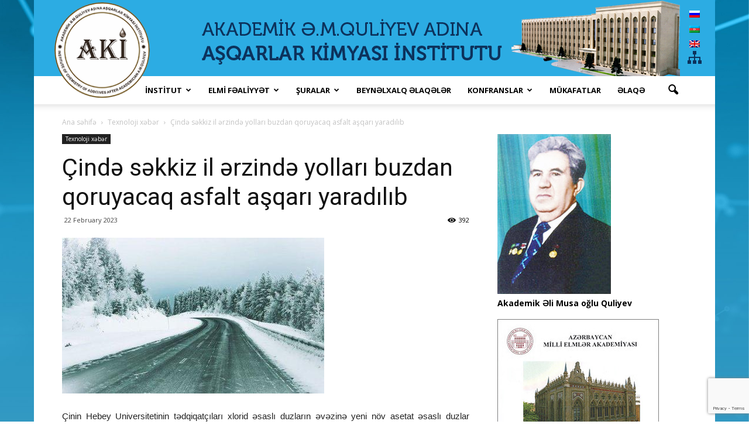

--- FILE ---
content_type: text/html; charset=UTF-8
request_url: https://ica.az/cind%C9%99-s%C9%99kkiz-il-yollari-buzdan-qoruyan-asfalt-asqari-yaradilib/
body_size: 70460
content:
<!doctype html >
<!--[if IE 8]>    <html class="ie8" lang="en"> <![endif]-->
<!--[if IE 9]>    <html class="ie9" lang="en"> <![endif]-->
<!--[if gt IE 8]><!--> <html lang="az-AZ"> <!--<![endif]-->
<head>
    <title>Çində səkkiz il ərzində yolları buzdan qoruyacaq asfalt aşqarı yaradılıb | AŞQARLAR KİMYASI İNSTİTUTU</title>
    <meta charset="UTF-8" />
    <meta name="viewport" content="width=device-width, initial-scale=1.0">
    
    <meta name='robots' content='max-image-preview:large' />
<link rel="alternate" hreflang="ru" href="https://ica.az/ru/%d0%b2-%d0%ba%d0%b8%d1%82%d0%b0%d0%b5-%d1%81%d0%be%d0%b7%d0%b4%d0%b0%d0%bb%d0%b8-%d0%b4%d0%be%d0%b1%d0%b0%d0%b2%d0%ba%d1%83-%d0%ba-%d0%b0%d1%81%d1%84%d0%b0%d0%bb%d1%8c%d1%82%d1%83-%d0%ba%d0%be%d1%82/" />
<link rel="alternate" hreflang="az" href="https://ica.az/cind%c9%99-s%c9%99kkiz-il-yollari-buzdan-qoruyan-asfalt-asqari-yaradilib/" />
<link rel="alternate" hreflang="en" href="https://ica.az/en/chinese-researchers-develop-self-deicing-asphalt/" />
<link rel="alternate" hreflang="x-default" href="https://ica.az/cind%c9%99-s%c9%99kkiz-il-yollari-buzdan-qoruyan-asfalt-asqari-yaradilib/" />
<meta property="og:image" content="https://ica.az/storage/2023/02/obledenevshaya-doroga.1.jpg" /><meta name="author" content="ICA AZ">
<link rel="icon" type="image/png" href="http://ica.az/storage/2017/01/logoicon.ico"><link rel='dns-prefetch' href='//fonts.googleapis.com' />
<link rel="alternate" type="application/rss+xml" title="AŞQARLAR KİMYASI İNSTİTUTU &raquo; Feed" href="https://ica.az/feed/" />
<link rel="alternate" type="application/rss+xml" title="AŞQARLAR KİMYASI İNSTİTUTU &raquo; Comments Feed" href="https://ica.az/comments/feed/" />
<link rel="alternate" type="application/rss+xml" title="AŞQARLAR KİMYASI İNSTİTUTU &raquo; Çində səkkiz il ərzində yolları buzdan qoruyacaq asfalt aşqarı yaradılıb Comments Feed" href="https://ica.az/cind%c9%99-s%c9%99kkiz-il-yollari-buzdan-qoruyan-asfalt-asqari-yaradilib/feed/" />
<link rel="alternate" title="oEmbed (JSON)" type="application/json+oembed" href="https://ica.az/wp-json/oembed/1.0/embed?url=https%3A%2F%2Fica.az%2Fcind%25c9%2599-s%25c9%2599kkiz-il-yollari-buzdan-qoruyan-asfalt-asqari-yaradilib%2F" />
<link rel="alternate" title="oEmbed (XML)" type="text/xml+oembed" href="https://ica.az/wp-json/oembed/1.0/embed?url=https%3A%2F%2Fica.az%2Fcind%25c9%2599-s%25c9%2599kkiz-il-yollari-buzdan-qoruyan-asfalt-asqari-yaradilib%2F&#038;format=xml" />
<style id='wp-img-auto-sizes-contain-inline-css' type='text/css'>
img:is([sizes=auto i],[sizes^="auto," i]){contain-intrinsic-size:3000px 1500px}
/*# sourceURL=wp-img-auto-sizes-contain-inline-css */
</style>
<style id='wp-emoji-styles-inline-css' type='text/css'>

	img.wp-smiley, img.emoji {
		display: inline !important;
		border: none !important;
		box-shadow: none !important;
		height: 1em !important;
		width: 1em !important;
		margin: 0 0.07em !important;
		vertical-align: -0.1em !important;
		background: none !important;
		padding: 0 !important;
	}
/*# sourceURL=wp-emoji-styles-inline-css */
</style>
<link rel='stylesheet' id='wp-block-library-css' href='https://ica.az/lib/css/dist/block-library/style.min.css' type='text/css' media='all' />
<style id='global-styles-inline-css' type='text/css'>
:root{--wp--preset--aspect-ratio--square: 1;--wp--preset--aspect-ratio--4-3: 4/3;--wp--preset--aspect-ratio--3-4: 3/4;--wp--preset--aspect-ratio--3-2: 3/2;--wp--preset--aspect-ratio--2-3: 2/3;--wp--preset--aspect-ratio--16-9: 16/9;--wp--preset--aspect-ratio--9-16: 9/16;--wp--preset--color--black: #000000;--wp--preset--color--cyan-bluish-gray: #abb8c3;--wp--preset--color--white: #ffffff;--wp--preset--color--pale-pink: #f78da7;--wp--preset--color--vivid-red: #cf2e2e;--wp--preset--color--luminous-vivid-orange: #ff6900;--wp--preset--color--luminous-vivid-amber: #fcb900;--wp--preset--color--light-green-cyan: #7bdcb5;--wp--preset--color--vivid-green-cyan: #00d084;--wp--preset--color--pale-cyan-blue: #8ed1fc;--wp--preset--color--vivid-cyan-blue: #0693e3;--wp--preset--color--vivid-purple: #9b51e0;--wp--preset--gradient--vivid-cyan-blue-to-vivid-purple: linear-gradient(135deg,rgb(6,147,227) 0%,rgb(155,81,224) 100%);--wp--preset--gradient--light-green-cyan-to-vivid-green-cyan: linear-gradient(135deg,rgb(122,220,180) 0%,rgb(0,208,130) 100%);--wp--preset--gradient--luminous-vivid-amber-to-luminous-vivid-orange: linear-gradient(135deg,rgb(252,185,0) 0%,rgb(255,105,0) 100%);--wp--preset--gradient--luminous-vivid-orange-to-vivid-red: linear-gradient(135deg,rgb(255,105,0) 0%,rgb(207,46,46) 100%);--wp--preset--gradient--very-light-gray-to-cyan-bluish-gray: linear-gradient(135deg,rgb(238,238,238) 0%,rgb(169,184,195) 100%);--wp--preset--gradient--cool-to-warm-spectrum: linear-gradient(135deg,rgb(74,234,220) 0%,rgb(151,120,209) 20%,rgb(207,42,186) 40%,rgb(238,44,130) 60%,rgb(251,105,98) 80%,rgb(254,248,76) 100%);--wp--preset--gradient--blush-light-purple: linear-gradient(135deg,rgb(255,206,236) 0%,rgb(152,150,240) 100%);--wp--preset--gradient--blush-bordeaux: linear-gradient(135deg,rgb(254,205,165) 0%,rgb(254,45,45) 50%,rgb(107,0,62) 100%);--wp--preset--gradient--luminous-dusk: linear-gradient(135deg,rgb(255,203,112) 0%,rgb(199,81,192) 50%,rgb(65,88,208) 100%);--wp--preset--gradient--pale-ocean: linear-gradient(135deg,rgb(255,245,203) 0%,rgb(182,227,212) 50%,rgb(51,167,181) 100%);--wp--preset--gradient--electric-grass: linear-gradient(135deg,rgb(202,248,128) 0%,rgb(113,206,126) 100%);--wp--preset--gradient--midnight: linear-gradient(135deg,rgb(2,3,129) 0%,rgb(40,116,252) 100%);--wp--preset--font-size--small: 13px;--wp--preset--font-size--medium: 20px;--wp--preset--font-size--large: 36px;--wp--preset--font-size--x-large: 42px;--wp--preset--spacing--20: 0.44rem;--wp--preset--spacing--30: 0.67rem;--wp--preset--spacing--40: 1rem;--wp--preset--spacing--50: 1.5rem;--wp--preset--spacing--60: 2.25rem;--wp--preset--spacing--70: 3.38rem;--wp--preset--spacing--80: 5.06rem;--wp--preset--shadow--natural: 6px 6px 9px rgba(0, 0, 0, 0.2);--wp--preset--shadow--deep: 12px 12px 50px rgba(0, 0, 0, 0.4);--wp--preset--shadow--sharp: 6px 6px 0px rgba(0, 0, 0, 0.2);--wp--preset--shadow--outlined: 6px 6px 0px -3px rgb(255, 255, 255), 6px 6px rgb(0, 0, 0);--wp--preset--shadow--crisp: 6px 6px 0px rgb(0, 0, 0);}:where(.is-layout-flex){gap: 0.5em;}:where(.is-layout-grid){gap: 0.5em;}body .is-layout-flex{display: flex;}.is-layout-flex{flex-wrap: wrap;align-items: center;}.is-layout-flex > :is(*, div){margin: 0;}body .is-layout-grid{display: grid;}.is-layout-grid > :is(*, div){margin: 0;}:where(.wp-block-columns.is-layout-flex){gap: 2em;}:where(.wp-block-columns.is-layout-grid){gap: 2em;}:where(.wp-block-post-template.is-layout-flex){gap: 1.25em;}:where(.wp-block-post-template.is-layout-grid){gap: 1.25em;}.has-black-color{color: var(--wp--preset--color--black) !important;}.has-cyan-bluish-gray-color{color: var(--wp--preset--color--cyan-bluish-gray) !important;}.has-white-color{color: var(--wp--preset--color--white) !important;}.has-pale-pink-color{color: var(--wp--preset--color--pale-pink) !important;}.has-vivid-red-color{color: var(--wp--preset--color--vivid-red) !important;}.has-luminous-vivid-orange-color{color: var(--wp--preset--color--luminous-vivid-orange) !important;}.has-luminous-vivid-amber-color{color: var(--wp--preset--color--luminous-vivid-amber) !important;}.has-light-green-cyan-color{color: var(--wp--preset--color--light-green-cyan) !important;}.has-vivid-green-cyan-color{color: var(--wp--preset--color--vivid-green-cyan) !important;}.has-pale-cyan-blue-color{color: var(--wp--preset--color--pale-cyan-blue) !important;}.has-vivid-cyan-blue-color{color: var(--wp--preset--color--vivid-cyan-blue) !important;}.has-vivid-purple-color{color: var(--wp--preset--color--vivid-purple) !important;}.has-black-background-color{background-color: var(--wp--preset--color--black) !important;}.has-cyan-bluish-gray-background-color{background-color: var(--wp--preset--color--cyan-bluish-gray) !important;}.has-white-background-color{background-color: var(--wp--preset--color--white) !important;}.has-pale-pink-background-color{background-color: var(--wp--preset--color--pale-pink) !important;}.has-vivid-red-background-color{background-color: var(--wp--preset--color--vivid-red) !important;}.has-luminous-vivid-orange-background-color{background-color: var(--wp--preset--color--luminous-vivid-orange) !important;}.has-luminous-vivid-amber-background-color{background-color: var(--wp--preset--color--luminous-vivid-amber) !important;}.has-light-green-cyan-background-color{background-color: var(--wp--preset--color--light-green-cyan) !important;}.has-vivid-green-cyan-background-color{background-color: var(--wp--preset--color--vivid-green-cyan) !important;}.has-pale-cyan-blue-background-color{background-color: var(--wp--preset--color--pale-cyan-blue) !important;}.has-vivid-cyan-blue-background-color{background-color: var(--wp--preset--color--vivid-cyan-blue) !important;}.has-vivid-purple-background-color{background-color: var(--wp--preset--color--vivid-purple) !important;}.has-black-border-color{border-color: var(--wp--preset--color--black) !important;}.has-cyan-bluish-gray-border-color{border-color: var(--wp--preset--color--cyan-bluish-gray) !important;}.has-white-border-color{border-color: var(--wp--preset--color--white) !important;}.has-pale-pink-border-color{border-color: var(--wp--preset--color--pale-pink) !important;}.has-vivid-red-border-color{border-color: var(--wp--preset--color--vivid-red) !important;}.has-luminous-vivid-orange-border-color{border-color: var(--wp--preset--color--luminous-vivid-orange) !important;}.has-luminous-vivid-amber-border-color{border-color: var(--wp--preset--color--luminous-vivid-amber) !important;}.has-light-green-cyan-border-color{border-color: var(--wp--preset--color--light-green-cyan) !important;}.has-vivid-green-cyan-border-color{border-color: var(--wp--preset--color--vivid-green-cyan) !important;}.has-pale-cyan-blue-border-color{border-color: var(--wp--preset--color--pale-cyan-blue) !important;}.has-vivid-cyan-blue-border-color{border-color: var(--wp--preset--color--vivid-cyan-blue) !important;}.has-vivid-purple-border-color{border-color: var(--wp--preset--color--vivid-purple) !important;}.has-vivid-cyan-blue-to-vivid-purple-gradient-background{background: var(--wp--preset--gradient--vivid-cyan-blue-to-vivid-purple) !important;}.has-light-green-cyan-to-vivid-green-cyan-gradient-background{background: var(--wp--preset--gradient--light-green-cyan-to-vivid-green-cyan) !important;}.has-luminous-vivid-amber-to-luminous-vivid-orange-gradient-background{background: var(--wp--preset--gradient--luminous-vivid-amber-to-luminous-vivid-orange) !important;}.has-luminous-vivid-orange-to-vivid-red-gradient-background{background: var(--wp--preset--gradient--luminous-vivid-orange-to-vivid-red) !important;}.has-very-light-gray-to-cyan-bluish-gray-gradient-background{background: var(--wp--preset--gradient--very-light-gray-to-cyan-bluish-gray) !important;}.has-cool-to-warm-spectrum-gradient-background{background: var(--wp--preset--gradient--cool-to-warm-spectrum) !important;}.has-blush-light-purple-gradient-background{background: var(--wp--preset--gradient--blush-light-purple) !important;}.has-blush-bordeaux-gradient-background{background: var(--wp--preset--gradient--blush-bordeaux) !important;}.has-luminous-dusk-gradient-background{background: var(--wp--preset--gradient--luminous-dusk) !important;}.has-pale-ocean-gradient-background{background: var(--wp--preset--gradient--pale-ocean) !important;}.has-electric-grass-gradient-background{background: var(--wp--preset--gradient--electric-grass) !important;}.has-midnight-gradient-background{background: var(--wp--preset--gradient--midnight) !important;}.has-small-font-size{font-size: var(--wp--preset--font-size--small) !important;}.has-medium-font-size{font-size: var(--wp--preset--font-size--medium) !important;}.has-large-font-size{font-size: var(--wp--preset--font-size--large) !important;}.has-x-large-font-size{font-size: var(--wp--preset--font-size--x-large) !important;}
/*# sourceURL=global-styles-inline-css */
</style>

<style id='classic-theme-styles-inline-css' type='text/css'>
/*! This file is auto-generated */
.wp-block-button__link{color:#fff;background-color:#32373c;border-radius:9999px;box-shadow:none;text-decoration:none;padding:calc(.667em + 2px) calc(1.333em + 2px);font-size:1.125em}.wp-block-file__button{background:#32373c;color:#fff;text-decoration:none}
/*# sourceURL=/wp-includes/css/classic-themes.min.css */
</style>
<link rel='stylesheet' id='contact-form-7-css' href='https://ica.az/core/modules/8516d2654f/includes/css/styles.css' type='text/css' media='all' />
<link rel='stylesheet' id='wpml-legacy-vertical-list-0-css' href='https://ica.az/core/modules/198aea64f4/templates/language-switchers/legacy-list-vertical/style.min.css' type='text/css' media='all' />
<link rel='stylesheet' id='google_font_open_sans-css' href='https://fonts.googleapis.com/css?family=Open+Sans%3A300italic%2C400italic%2C600italic%2C400%2C600%2C700' type='text/css' media='all' />
<link rel='stylesheet' id='google_font_roboto-css' href='https://fonts.googleapis.com/css?family=Roboto%3A500%2C400italic%2C700%2C900%2C500italic%2C400%2C300' type='text/css' media='all' />
<link rel='stylesheet' id='js_composer_front-css' href='https://ica.az/core/modules/041dc5d622/assets/css/js_composer.min.css' type='text/css' media='all' />
<link rel='stylesheet' id='td-theme-css' href='https://ica.az/core/views/23a1da1838/design.css' type='text/css' media='all' />
<script type="text/javascript" src="https://ica.az/lib/js/jquery/jquery.min.js" id="jquery-core-js"></script>
<script type="text/javascript" src="https://ica.az/lib/js/jquery/jquery-migrate.min.js" id="jquery-migrate-js"></script>
<script type="text/javascript" src="//ica.az/core/modules/4b36101dcc/sr6/assets/js/rbtools.min.js" async id="tp-tools-js"></script>
<script type="text/javascript" src="//ica.az/core/modules/4b36101dcc/sr6/assets/js/rs6.min.js" async id="revmin-js"></script>
<script></script><link rel="canonical" href="https://ica.az/cind%c9%99-s%c9%99kkiz-il-yollari-buzdan-qoruyan-asfalt-asqari-yaradilib/" />
<link rel='shortlink' href='https://ica.az/?p=17972' />

<!--[if lt IE 9]><script src="https://html5shim.googlecode.com/svn/trunk/html5.js"></script><![endif]-->
    


<script>
    
    
	    var tdBlocksArray = []; //here we store all the items for the current page
	    //td_block class - each ajax block uses a object of this class for requests
	    function tdBlock() {
		    this.id = '';
		    this.block_type = 1; //block type id (1-234 etc)
		    this.atts = '';
		    this.td_column_number = '';
		    this.td_current_page = 1; //
		    this.post_count = 0; //from ashqar
		    this.found_posts = 0; //from ashqar
		    this.max_num_pages = 0; //from ashqar
		    this.td_filter_value = ''; //current live filter value
		    this.is_ajax_running = false;
		    this.td_user_action = ''; // load more or infinite loader (used by the animation)
		    this.header_color = '';
		    this.ajax_pagination_infinite_stop = ''; //show load more at page x
	    }
        // td_js_generator - mini detector
        (function(){
            var htmlTag = document.getElementsByTagName("html")[0];
            if ( navigator.userAgent.indexOf("MSIE 10.0") > -1 ) {
                htmlTag.className += ' ie10';
            }
            if ( !!navigator.userAgent.match(/Trident.*rv\:11\./) ) {
                htmlTag.className += ' ie11';
            }
            if ( /(iPad|iPhone|iPod)/g.test(navigator.userAgent) ) {
                htmlTag.className += ' td-md-is-ios';
            }
            var user_agent = navigator.userAgent.toLowerCase();
            if ( user_agent.indexOf("android") > -1 ) {
                htmlTag.className += ' td-md-is-android';
            }
            if ( -1 !== navigator.userAgent.indexOf('Mac OS X')  ) {
                htmlTag.className += ' td-md-is-os-x';
            }
            if ( /chrom(e|ium)/.test(navigator.userAgent.toLowerCase()) ) {
               htmlTag.className += ' td-md-is-chrome';
            }
            if ( -1 !== navigator.userAgent.indexOf('Firefox') ) {
                htmlTag.className += ' td-md-is-firefox';
            }
            if ( -1 !== navigator.userAgent.indexOf('Safari') && -1 === navigator.userAgent.indexOf('Chrome') ) {
                htmlTag.className += ' td-md-is-safari';
            }
            if( -1 !== navigator.userAgent.indexOf('IEMobile') ){
                htmlTag.className += ' td-md-is-iemobile';
            }
        })();

        var tdLocalCache = {};

        ( function () {
            "use strict";

            tdLocalCache = {
                data: {},
                remove: function (resource_id) {
                    delete tdLocalCache.data[resource_id];
                },
                exist: function (resource_id) {
                    return tdLocalCache.data.hasOwnProperty(resource_id) && tdLocalCache.data[resource_id] !== null;
                },
                get: function (resource_id) {
                    return tdLocalCache.data[resource_id];
                },
                set: function (resource_id, cachedData) {
                    tdLocalCache.remove(resource_id);
                    tdLocalCache.data[resource_id] = cachedData;
                }
            };
        })();
    
    
var td_viewport_interval_list=[{"limitBottom":767,"sidebarWidth":228},{"limitBottom":1018,"sidebarWidth":300},{"limitBottom":1140,"sidebarWidth":324}];
var td_animation_stack_effect="type0";
var tds_animation_stack=true;
var td_animation_stack_specific_selectors=".entry-thumb, img";
var td_animation_stack_general_selectors=".td-animation-stack img, .post img";
var td_ajax_url="https:\/\/ica.az\/wp-admin\/admin-ajax.php?td_theme_name=Newspaper&v=7.5";
var td_get_template_directory_uri="https:\/\/ica.az\/core\/views\/ashqar";
var tds_snap_menu="";
var tds_logo_on_sticky="";
var tds_header_style="";
var td_please_wait="Please wait...";
var td_email_user_pass_incorrect="User or password incorrect!";
var td_email_user_incorrect="Email or username incorrect!";
var td_email_incorrect="Email incorrect!";
var tds_more_articles_on_post_enable="";
var tds_more_articles_on_post_time_to_wait="";
var tds_more_articles_on_post_pages_distance_from_top=0;
var tds_theme_color_site_wide="#4db2ec";
var tds_smart_sidebar="enabled";
var tdThemeName="Newspaper";
var td_magnific_popup_translation_tPrev="Previous (Left arrow key)";
var td_magnific_popup_translation_tNext="Next (Right arrow key)";
var td_magnific_popup_translation_tCounter="%curr% of %total%";
var td_magnific_popup_translation_ajax_tError="The content from %url% could not be loaded.";
var td_magnific_popup_translation_image_tError="The image #%curr% could not be loaded.";
var td_ad_background_click_link="";
var td_ad_background_click_target="";
</script>




<style>
    

.block-title > span,
    .block-title > span > a,
    .block-title > a,
    .block-title > label,
    .widgettitle,
    .widgettitle:after,
    .td-trending-now-title,
    .td-trending-now-wrapper:hover .td-trending-now-title,
    .wpb_tabs li.ui-tabs-active a,
    .wpb_tabs li:hover a,
    .vc_tta-container .vc_tta-color-grey.vc_tta-tabs-position-top.vc_tta-style-classic .vc_tta-tabs-container .vc_tta-tab.vc_active > a,
    .vc_tta-container .vc_tta-color-grey.vc_tta-tabs-position-top.vc_tta-style-classic .vc_tta-tabs-container .vc_tta-tab:hover > a,
    .td-related-title .td-cur-simple-item,
    .td-subcat-filter .td-subcat-dropdown:hover .td-subcat-more,
    .td-weather-information:before,
    .td-weather-week:before,
    .td_block_exchange .td-exchange-header:before {
        background-color: #222222;
    }

    .block-title,
    .td-related-title,
    .wpb_tabs .wpb_tabs_nav,
    .vc_tta-container .vc_tta-color-grey.vc_tta-tabs-position-top.vc_tta-style-classic .vc_tta-tabs-container {
        border-color: #222222;
    }

    
    .td-banner-wrap-full,
    .td-header-style-11 .td-logo-wrap-full {
        background-color: #2cace3;
    }

    .td-header-style-11 .td-logo-wrap-full {
        border-bottom: 0;
    }

    @media (min-width: 1019px) {
        .td-header-style-2 .td-header-sp-recs,
        .td-header-style-5 .td-a-rec-id-header > div,
        .td-header-style-5 .td-g-rec-id-header > .adsbygoogle,
        .td-header-style-6 .td-a-rec-id-header > div,
        .td-header-style-6 .td-g-rec-id-header > .adsbygoogle,
        .td-header-style-7 .td-a-rec-id-header > div,
        .td-header-style-7 .td-g-rec-id-header > .adsbygoogle,
        .td-header-style-8 .td-a-rec-id-header > div,
        .td-header-style-8 .td-g-rec-id-header > .adsbygoogle,
        .td-header-style-12 .td-a-rec-id-header > div,
        .td-header-style-12 .td-g-rec-id-header > .adsbygoogle {
            margin-bottom: 24px !important;
        }
    }

    @media (min-width: 768px) and (max-width: 1018px) {
        .td-header-style-2 .td-header-sp-recs,
        .td-header-style-5 .td-a-rec-id-header > div,
        .td-header-style-5 .td-g-rec-id-header > .adsbygoogle,
        .td-header-style-6 .td-a-rec-id-header > div,
        .td-header-style-6 .td-g-rec-id-header > .adsbygoogle,
        .td-header-style-7 .td-a-rec-id-header > div,
        .td-header-style-7 .td-g-rec-id-header > .adsbygoogle,
        .td-header-style-8 .td-a-rec-id-header > div,
        .td-header-style-8 .td-g-rec-id-header > .adsbygoogle,
        .td-header-style-12 .td-a-rec-id-header > div,
        .td-header-style-12 .td-g-rec-id-header > .adsbygoogle {
            margin-bottom: 14px !important;
        }
    }

     
    .td-footer-wrapper {
        background-color: #0c465d;
    }

    
    .td-sub-footer-container {
        background-color: #0a394c;
    }

    
    .sf-menu ul .td-menu-item a {
        font-family:Trebuchet, Tahoma, Arial, sans-serif;
	
    }
</style>


<script async src="https://www.googletagmanager.com/gtag/js?id=UA-112655226-1"></script>
<script>
  window.dataLayer = window.dataLayer || [];
  function gtag(){dataLayer.push(arguments);}
  gtag('js', new Date());

  gtag('config', 'UA-112655226-1');
</script><script>function setREVStartSize(e){
			//window.requestAnimationFrame(function() {
				window.RSIW = window.RSIW===undefined ? window.innerWidth : window.RSIW;
				window.RSIH = window.RSIH===undefined ? window.innerHeight : window.RSIH;
				try {
					var pw = document.getElementById(e.c).parentNode.offsetWidth,
						newh;
					pw = pw===0 || isNaN(pw) || (e.l=="fullwidth" || e.layout=="fullwidth") ? window.RSIW : pw;
					e.tabw = e.tabw===undefined ? 0 : parseInt(e.tabw);
					e.thumbw = e.thumbw===undefined ? 0 : parseInt(e.thumbw);
					e.tabh = e.tabh===undefined ? 0 : parseInt(e.tabh);
					e.thumbh = e.thumbh===undefined ? 0 : parseInt(e.thumbh);
					e.tabhide = e.tabhide===undefined ? 0 : parseInt(e.tabhide);
					e.thumbhide = e.thumbhide===undefined ? 0 : parseInt(e.thumbhide);
					e.mh = e.mh===undefined || e.mh=="" || e.mh==="auto" ? 0 : parseInt(e.mh,0);
					if(e.layout==="fullscreen" || e.l==="fullscreen")
						newh = Math.max(e.mh,window.RSIH);
					else{
						e.gw = Array.isArray(e.gw) ? e.gw : [e.gw];
						for (var i in e.rl) if (e.gw[i]===undefined || e.gw[i]===0) e.gw[i] = e.gw[i-1];
						e.gh = e.el===undefined || e.el==="" || (Array.isArray(e.el) && e.el.length==0)? e.gh : e.el;
						e.gh = Array.isArray(e.gh) ? e.gh : [e.gh];
						for (var i in e.rl) if (e.gh[i]===undefined || e.gh[i]===0) e.gh[i] = e.gh[i-1];
											
						var nl = new Array(e.rl.length),
							ix = 0,
							sl;
						e.tabw = e.tabhide>=pw ? 0 : e.tabw;
						e.thumbw = e.thumbhide>=pw ? 0 : e.thumbw;
						e.tabh = e.tabhide>=pw ? 0 : e.tabh;
						e.thumbh = e.thumbhide>=pw ? 0 : e.thumbh;
						for (var i in e.rl) nl[i] = e.rl[i]<window.RSIW ? 0 : e.rl[i];
						sl = nl[0];
						for (var i in nl) if (sl>nl[i] && nl[i]>0) { sl = nl[i]; ix=i;}
						var m = pw>(e.gw[ix]+e.tabw+e.thumbw) ? 1 : (pw-(e.tabw+e.thumbw)) / (e.gw[ix]);
						newh =  (e.gh[ix] * m) + (e.tabh + e.thumbh);
					}
					var el = document.getElementById(e.c);
					if (el!==null && el) el.style.height = newh+"px";
					el = document.getElementById(e.c+"_wrapper");
					if (el!==null && el) {
						el.style.height = newh+"px";
						el.style.display = "block";
					}
				} catch(e){
					console.log("Failure at Presize of Slider:" + e)
				}
			//});
		  };</script>
<noscript><style> .wpb_animate_when_almost_visible { opacity: 1; }</style></noscript>				<style type="text/css" id="c4wp-checkout-css">
					.woocommerce-checkout .c4wp_captcha_field {
						margin-bottom: 10px;
						margin-top: 15px;
						position: relative;
						display: inline-block;
					}
				</style>
							<style type="text/css" id="c4wp-v3-lp-form-css">
				.login #login, .login #lostpasswordform {
					min-width: 350px !important;
				}
				.wpforms-field-c4wp iframe {
					width: 100% !important;
				}
			</style>
			<link rel='stylesheet' id='rs-plugin-settings-css' href='//ica.az/core/modules/4b36101dcc/sr6/assets/css/rs6.css' type='text/css' media='all' />
<style id='rs-plugin-settings-inline-css' type='text/css'>
#rs-demo-id {}
/*# sourceURL=rs-plugin-settings-inline-css */
</style>
</head>

<body class="wp-singular post-template-default single single-post postid-17972 single-format-standard wp-theme-ashqar cind-skkiz-il-yollari-buzdan-qoruyan-asfalt-asqari-yaradilib wpb-js-composer js-comp-ver-7.8 vc_responsive td-animation-stack-type0 td-boxed-layout" itemscope="itemscope" itemtype="https://schema.org/WebPage">

        <div class="td-scroll-up"><i class="td-icon-menu-up"></i></div>
    
    <div class="td-menu-background"></div>
<div id="td-mobile-nav">
    <div class="td-mobile-container">
        
        <div class="td-menu-socials-wrap">
            
            <div class="td-menu-socials">
                
        <span class="td-social-icon-wrap">
            <a target="_blank" href="#" title="Facebook">
                <i class="td-icon-font td-icon-facebook"></i>
            </a>
        </span>
        <span class="td-social-icon-wrap">
            <a target="_blank" href="#" title="Twitter">
                <i class="td-icon-font td-icon-twitter"></i>
            </a>
        </span>
        <span class="td-social-icon-wrap">
            <a target="_blank" href="#" title="Vimeo">
                <i class="td-icon-font td-icon-vimeo"></i>
            </a>
        </span>
        <span class="td-social-icon-wrap">
            <a target="_blank" href="#" title="VKontakte">
                <i class="td-icon-font td-icon-vk"></i>
            </a>
        </span>
        <span class="td-social-icon-wrap">
            <a target="_blank" href="#" title="Youtube">
                <i class="td-icon-font td-icon-youtube"></i>
            </a>
        </span>            </div>
            
            <div class="td-mobile-close">
                <a href="#"><i class="td-icon-close-mobile"></i></a>
            </div>
        </div>

        
        
        
        <div class="td-mobile-content">
            <div class="menu-top-default-menu-az-container"><ul id="menu-top-default-menu-az" class="td-mobile-main-menu"><li id="menu-item-6602" class="menu-item menu-item-type-custom menu-item-object-custom menu-item-has-children menu-item-first menu-item-6602"><a href="#">İNSTİTUT<i class="td-icon-menu-right td-element-after"></i></a>
<ul class="sub-menu">
	<li id="menu-item-6607" class="menu-item menu-item-type-post_type menu-item-object-page menu-item-6607"><a href="https://ica.az/institut-haqqinda/yaranma-tarixi/">Yaranma tarixi</a></li>
	<li id="menu-item-6605" class="menu-item menu-item-type-post_type menu-item-object-page menu-item-6605"><a href="https://ica.az/institut-haqqinda/rehberlik/">Rəhbərlik</a></li>
	<li id="menu-item-6606" class="menu-item menu-item-type-post_type menu-item-object-page menu-item-6606"><a href="https://ica.az/institut-haqqinda/struktur/">Struktur</a></li>
	<li id="menu-item-6604" class="menu-item menu-item-type-post_type menu-item-object-page menu-item-6604"><a href="https://ica.az/institut-haqqinda/esas-elmi-istiqametler/">Əsas elmi istiqamətlər</a></li>
	<li id="menu-item-6603" class="menu-item menu-item-type-post_type menu-item-object-page menu-item-6603"><a href="https://ica.az/institut-haqqinda/elmi-potensial/">Elmi potensial</a></li>
</ul>
</li>
<li id="menu-item-6620" class="menu-item menu-item-type-post_type menu-item-object-page menu-item-has-children menu-item-6620"><a href="https://ica.az/elmi-fealiyyet/">ELMİ FƏALİYYƏT<i class="td-icon-menu-right td-element-after"></i></a>
<ul class="sub-menu">
	<li id="menu-item-6623" class="menu-item menu-item-type-post_type menu-item-object-page menu-item-6623"><a href="https://ica.az/elmi-fealiyyet/elmi-neticeler/">Elmi nəticələr</a></li>
	<li id="menu-item-6626" class="menu-item menu-item-type-post_type menu-item-object-page menu-item-6626"><a href="https://ica.az/elmi-fealiyyet/meqaleler/">Məqalələr</a></li>
	<li id="menu-item-6625" class="menu-item menu-item-type-post_type menu-item-object-page menu-item-6625"><a href="https://ica.az/elmi-fealiyyet/kitablar/">Kitablar</a></li>
	<li id="menu-item-6627" class="menu-item menu-item-type-post_type menu-item-object-page menu-item-6627"><a href="https://ica.az/elmi-fealiyyet/patentler/">Patentlər</a></li>
	<li id="menu-item-6628" class="menu-item menu-item-type-post_type menu-item-object-page menu-item-6628"><a href="https://ica.az/elmi-fealiyyet/qrantlar/">Qrantlar</a></li>
	<li id="menu-item-6630" class="menu-item menu-item-type-post_type menu-item-object-page menu-item-6630"><a href="https://ica.az/elmi-fealiyyet/t%c9%99tbiq-olunan-isl%c9%99r/">Tətbiq olunan işlər</a></li>
	<li id="menu-item-6629" class="menu-item menu-item-type-post_type menu-item-object-page menu-item-6629"><a href="https://ica.az/elmi-fealiyyet/seminarlar-ve-konfranslar/">Seminarlar və konfranslar</a></li>
	<li id="menu-item-6621" class="menu-item menu-item-type-post_type menu-item-object-page menu-item-6621"><a href="https://ica.az/elmi-fealiyyet/doktorantura-magistratura/">Doktorantura / Magistratura</a></li>
	<li id="menu-item-6622" class="menu-item menu-item-type-post_type menu-item-object-page menu-item-6622"><a href="https://ica.az/elmi-fealiyyet/elmi-ezamiyy%c9%99t/">Elmi ezamiyyət</a></li>
	<li id="menu-item-6624" class="menu-item menu-item-type-post_type menu-item-object-page menu-item-6624"><a href="https://ica.az/elmi-fealiyyet/hesabatlar/">Hesabatlar</a></li>
</ul>
</li>
<li id="menu-item-6631" class="menu-item menu-item-type-post_type menu-item-object-page menu-item-has-children menu-item-6631"><a href="https://ica.az/suralar/">ŞURALAR<i class="td-icon-menu-right td-element-after"></i></a>
<ul class="sub-menu">
	<li id="menu-item-6632" class="menu-item menu-item-type-post_type menu-item-object-page menu-item-6632"><a href="https://ica.az/suralar/elmi-sura/">Elmi Şura</a></li>
	<li id="menu-item-6633" class="menu-item menu-item-type-post_type menu-item-object-page menu-item-6633"><a href="https://ica.az/suralar/genc-alim-ve-mutexessisler-surasi/">Gənc Alim və Mütəxəssislər Şurası</a></li>
</ul>
</li>
<li id="menu-item-6634" class="menu-item menu-item-type-post_type menu-item-object-page menu-item-6634"><a href="https://ica.az/beynelxalq-elaqeler/">Beynəlxalq əlaqələr</a></li>
<li id="menu-item-6635" class="menu-item menu-item-type-post_type menu-item-object-page menu-item-has-children menu-item-6635"><a href="https://ica.az/konfranslar/">KONFRANSLAR<i class="td-icon-menu-right td-element-after"></i></a>
<ul class="sub-menu">
	<li id="menu-item-6637" class="menu-item menu-item-type-post_type menu-item-object-page menu-item-6637"><a href="https://ica.az/konfranslar/respublika-konfranslari/">Respublika konfransları</a></li>
	<li id="menu-item-6636" class="menu-item menu-item-type-post_type menu-item-object-page menu-item-6636"><a href="https://ica.az/konfranslar/beynelxalq-konfranslar/">Beynəlxalq konfranslar</a></li>
</ul>
</li>
<li id="menu-item-6639" class="menu-item menu-item-type-post_type menu-item-object-page menu-item-6639"><a href="https://ica.az/mukafatlar/">MÜKAFATLAR</a></li>
<li id="menu-item-6638" class="menu-item menu-item-type-post_type menu-item-object-page menu-item-6638"><a href="https://ica.az/contact/">Əlaqə</a></li>
</ul></div>        </div>
    </div>

    
    </div>    <div class="td-search-background"></div>
<div class="td-search-wrap-mob">
	<div class="td-drop-down-search" aria-labelledby="td-header-search-button">
		<form method="get" class="td-search-form" action="https://ica.az/">
			
			<div class="td-search-close">
				<a href="#"><i class="td-icon-close-mobile"></i></a>
			</div>
			<div role="search" class="td-search-input">
				<span>Search</span>
				<input id="td-header-search-mob" type="text" value="" name="s" autocomplete="off" />
			</div>
		</form>
		<div id="td-aj-search-mob"></div>
	</div>
</div>    
    
    <div id="td-outer-wrap">
    
        

<div class="td-header-wrap td-header-style-1">

    <div class="td-header-top-menu-full">
        <div class="td-container td-header-row td-header-top-menu">
            

                <div  id="login-form" class="white-popup-block mfp-hide mfp-with-anim">
                    <div class="td-login-wrap">
                        <a href="#" class="td-back-button"><i class="td-icon-modal-back"></i></a>
                        <div id="td-login-div" class="td-login-form-div td-display-block">
                            <div class="td-login-panel-title">Sign in</div>
                            <div class="td-login-panel-descr">Welcome! Log into your account</div>
                            <div class="td_display_err"></div>
                            <div class="td-login-inputs"><input class="td-login-input" type="text" name="login_email" id="login_email" value="" required><label>your username</label></div>
	                        <div class="td-login-inputs"><input class="td-login-input" type="password" name="login_pass" id="login_pass" value="" required><label>your password</label></div>
                            <input type="button" name="login_button" id="login_button" class="wpb_button btn td-login-button" value="Login">
                            <div class="td-login-info-text"><a href="#" id="forgot-pass-link">Forgot your password? Get help</a></div>
                            
                        </div>

                        

                         <div id="td-forgot-pass-div" class="td-login-form-div td-display-none">
                            <div class="td-login-panel-title">Password recovery</div>
                            <div class="td-login-panel-descr">Recover your password</div>
                            <div class="td_display_err"></div>
                            <div class="td-login-inputs"><input class="td-login-input" type="text" name="forgot_email" id="forgot_email" value="" required><label>your email</label></div>
                            <input type="button" name="forgot_button" id="forgot_button" class="wpb_button btn td-login-button" value="Send My Password">
                            <div class="td-login-info-text">A password will be e-mailed to you.</div>
                        </div>
                    </div>
                </div>
                        </div>
    </div>

    <div class="td-banner-wrap-full td-logo-wrap-full">
        <div class="td-container td-header-row td-header-header">
            <div class="td-header-sp-logo">
                        <a class="td-main-logo" href="https://ica.az/">
            <img class="td-retina-data" data-retina="http://ica.az/storage/2016/12/logoashqar.png" src="http://ica.az/storage/2016/12/logoashqar.png" alt="Aşqarlar Kimyası İnstitutu" title="Aşqarlar Kimyası İnstitutu"/>
            <span class="td-visual-hidden">AŞQARLAR KİMYASI İNSTİTUTU</span>
        </a>
                </div>
            <div class="td-header-sp-recs">
                <div class="td-header-rec-wrap">
    <div class="td-a-rec td-a-rec-id-header  "><div class="yuxaribanner td-all-devices">

<div style="width:40px; height: 80px; z-index: 10; text-align:center; position: absolute; top: 10px; right: -45px;;">


<div class="wpml-ls-statics-shortcode_actions wpml-ls wpml-ls-legacy-list-vertical">
	<ul role="menu">

					<li class="wpml-ls-slot-shortcode_actions wpml-ls-item wpml-ls-item-ru wpml-ls-first-item wpml-ls-item-legacy-list-vertical" role="none">
				<a href="https://ica.az/ru/%d0%b2-%d0%ba%d0%b8%d1%82%d0%b0%d0%b5-%d1%81%d0%be%d0%b7%d0%b4%d0%b0%d0%bb%d0%b8-%d0%b4%d0%be%d0%b1%d0%b0%d0%b2%d0%ba%d1%83-%d0%ba-%d0%b0%d1%81%d1%84%d0%b0%d0%bb%d1%8c%d1%82%d1%83-%d0%ba%d0%be%d1%82/" class="wpml-ls-link" role="menuitem" aria-label="Switch to Russian" title="Switch to Russian">
					                                    <img
            class="wpml-ls-flag"
            src="https://ica.az/core/modules/198aea64f4/res/flags/ru.png"
            alt="Russian"
            width=18
            height=12
    /></a>
			</li>
					<li class="wpml-ls-slot-shortcode_actions wpml-ls-item wpml-ls-item-az wpml-ls-current-language wpml-ls-item-legacy-list-vertical" role="none">
				<a href="https://ica.az/cind%c9%99-s%c9%99kkiz-il-yollari-buzdan-qoruyan-asfalt-asqari-yaradilib/" class="wpml-ls-link" role="menuitem" >
					                                    <img
            class="wpml-ls-flag"
            src="https://ica.az/core/modules/198aea64f4/res/flags/az.png"
            alt="Azərbaycan"
            width=18
            height=12
    /></a>
			</li>
					<li class="wpml-ls-slot-shortcode_actions wpml-ls-item wpml-ls-item-en wpml-ls-last-item wpml-ls-item-legacy-list-vertical" role="none">
				<a href="https://ica.az/en/chinese-researchers-develop-self-deicing-asphalt/" class="wpml-ls-link" role="menuitem" aria-label="Switch to English" title="Switch to English">
					                                    <img
            class="wpml-ls-flag"
            src="https://ica.az/core/modules/198aea64f4/res/flags/en.png"
            alt="English"
            width=18
            height=12
    /></a>
			</li>
		
	</ul>
</div>

<a href="http://ica.az/sitemap/"><img src="http://ica.az/storage/2017/01/sitemap.png"></a>
</div>
</div></div>
</div>            </div>
        </div>
    </div>

    <div class="td-header-menu-wrap-full">
        <div class="td-header-menu-wrap td-header-gradient">
            <div class="td-container td-header-row td-header-main-menu">
                <div id="td-header-menu" role="navigation">
    <div id="td-top-mobile-toggle"><a href="#"><i class="td-icon-font td-icon-mobile"></i></a></div>
    <div class="td-main-menu-logo td-logo-in-header">
        		<a class="td-mobile-logo td-sticky-disable" href="https://ica.az/">
			<img class="td-retina-data" data-retina="http://ica.az/storage/2016/12/logoashqar.png" src="http://ica.az/storage/2016/12/logoashqar.png" alt="Aşqarlar Kimyası İnstitutu" title="Aşqarlar Kimyası İnstitutu"/>
		</a>
			<a class="td-header-logo td-sticky-disable" href="https://ica.az/">
			<img class="td-retina-data" data-retina="http://ica.az/storage/2016/12/logoashqar.png" src="http://ica.az/storage/2016/12/logoashqar.png" alt="Aşqarlar Kimyası İnstitutu" title="Aşqarlar Kimyası İnstitutu"/>
		</a>
	    </div>
    <div class="menu-top-default-menu-az-container"><ul id="menu-top-default-menu-az-1" class="sf-menu"><li class="menu-item menu-item-type-custom menu-item-object-custom menu-item-has-children menu-item-first td-menu-item td-normal-menu menu-item-6602"><a href="#">İNSTİTUT</a>
<ul class="sub-menu">
	<li class="menu-item menu-item-type-post_type menu-item-object-page td-menu-item td-normal-menu menu-item-6607"><a href="https://ica.az/institut-haqqinda/yaranma-tarixi/">Yaranma tarixi</a></li>
	<li class="menu-item menu-item-type-post_type menu-item-object-page td-menu-item td-normal-menu menu-item-6605"><a href="https://ica.az/institut-haqqinda/rehberlik/">Rəhbərlik</a></li>
	<li class="menu-item menu-item-type-post_type menu-item-object-page td-menu-item td-normal-menu menu-item-6606"><a href="https://ica.az/institut-haqqinda/struktur/">Struktur</a></li>
	<li class="menu-item menu-item-type-post_type menu-item-object-page td-menu-item td-normal-menu menu-item-6604"><a href="https://ica.az/institut-haqqinda/esas-elmi-istiqametler/">Əsas elmi istiqamətlər</a></li>
	<li class="menu-item menu-item-type-post_type menu-item-object-page td-menu-item td-normal-menu menu-item-6603"><a href="https://ica.az/institut-haqqinda/elmi-potensial/">Elmi potensial</a></li>
</ul>
</li>
<li class="menu-item menu-item-type-post_type menu-item-object-page menu-item-has-children td-menu-item td-normal-menu menu-item-6620"><a href="https://ica.az/elmi-fealiyyet/">ELMİ FƏALİYYƏT</a>
<ul class="sub-menu">
	<li class="menu-item menu-item-type-post_type menu-item-object-page td-menu-item td-normal-menu menu-item-6623"><a href="https://ica.az/elmi-fealiyyet/elmi-neticeler/">Elmi nəticələr</a></li>
	<li class="menu-item menu-item-type-post_type menu-item-object-page td-menu-item td-normal-menu menu-item-6626"><a href="https://ica.az/elmi-fealiyyet/meqaleler/">Məqalələr</a></li>
	<li class="menu-item menu-item-type-post_type menu-item-object-page td-menu-item td-normal-menu menu-item-6625"><a href="https://ica.az/elmi-fealiyyet/kitablar/">Kitablar</a></li>
	<li class="menu-item menu-item-type-post_type menu-item-object-page td-menu-item td-normal-menu menu-item-6627"><a href="https://ica.az/elmi-fealiyyet/patentler/">Patentlər</a></li>
	<li class="menu-item menu-item-type-post_type menu-item-object-page td-menu-item td-normal-menu menu-item-6628"><a href="https://ica.az/elmi-fealiyyet/qrantlar/">Qrantlar</a></li>
	<li class="menu-item menu-item-type-post_type menu-item-object-page td-menu-item td-normal-menu menu-item-6630"><a href="https://ica.az/elmi-fealiyyet/t%c9%99tbiq-olunan-isl%c9%99r/">Tətbiq olunan işlər</a></li>
	<li class="menu-item menu-item-type-post_type menu-item-object-page td-menu-item td-normal-menu menu-item-6629"><a href="https://ica.az/elmi-fealiyyet/seminarlar-ve-konfranslar/">Seminarlar və konfranslar</a></li>
	<li class="menu-item menu-item-type-post_type menu-item-object-page td-menu-item td-normal-menu menu-item-6621"><a href="https://ica.az/elmi-fealiyyet/doktorantura-magistratura/">Doktorantura / Magistratura</a></li>
	<li class="menu-item menu-item-type-post_type menu-item-object-page td-menu-item td-normal-menu menu-item-6622"><a href="https://ica.az/elmi-fealiyyet/elmi-ezamiyy%c9%99t/">Elmi ezamiyyət</a></li>
	<li class="menu-item menu-item-type-post_type menu-item-object-page td-menu-item td-normal-menu menu-item-6624"><a href="https://ica.az/elmi-fealiyyet/hesabatlar/">Hesabatlar</a></li>
</ul>
</li>
<li class="menu-item menu-item-type-post_type menu-item-object-page menu-item-has-children td-menu-item td-normal-menu menu-item-6631"><a href="https://ica.az/suralar/">ŞURALAR</a>
<ul class="sub-menu">
	<li class="menu-item menu-item-type-post_type menu-item-object-page td-menu-item td-normal-menu menu-item-6632"><a href="https://ica.az/suralar/elmi-sura/">Elmi Şura</a></li>
	<li class="menu-item menu-item-type-post_type menu-item-object-page td-menu-item td-normal-menu menu-item-6633"><a href="https://ica.az/suralar/genc-alim-ve-mutexessisler-surasi/">Gənc Alim və Mütəxəssislər Şurası</a></li>
</ul>
</li>
<li class="menu-item menu-item-type-post_type menu-item-object-page td-menu-item td-normal-menu menu-item-6634"><a href="https://ica.az/beynelxalq-elaqeler/">Beynəlxalq əlaqələr</a></li>
<li class="menu-item menu-item-type-post_type menu-item-object-page menu-item-has-children td-menu-item td-normal-menu menu-item-6635"><a href="https://ica.az/konfranslar/">KONFRANSLAR</a>
<ul class="sub-menu">
	<li class="menu-item menu-item-type-post_type menu-item-object-page td-menu-item td-normal-menu menu-item-6637"><a href="https://ica.az/konfranslar/respublika-konfranslari/">Respublika konfransları</a></li>
	<li class="menu-item menu-item-type-post_type menu-item-object-page td-menu-item td-normal-menu menu-item-6636"><a href="https://ica.az/konfranslar/beynelxalq-konfranslar/">Beynəlxalq konfranslar</a></li>
</ul>
</li>
<li class="menu-item menu-item-type-post_type menu-item-object-page td-menu-item td-normal-menu menu-item-6639"><a href="https://ica.az/mukafatlar/">MÜKAFATLAR</a></li>
<li class="menu-item menu-item-type-post_type menu-item-object-page td-menu-item td-normal-menu menu-item-6638"><a href="https://ica.az/contact/">Əlaqə</a></li>
</ul></div></div>


<div class="td-search-wrapper">
    <div id="td-top-search">
        
        <div class="header-search-wrap">
            <div class="dropdown header-search">
                <a id="td-header-search-button" href="#" role="button" class="dropdown-toggle " data-toggle="dropdown"><i class="td-icon-search"></i></a>
                <a id="td-header-search-button-mob" href="#" role="button" class="dropdown-toggle " data-toggle="dropdown"><i class="td-icon-search"></i></a>
            </div>
        </div>
    </div>
</div>

<div class="header-search-wrap">
	<div class="dropdown header-search">
		<div class="td-drop-down-search" aria-labelledby="td-header-search-button">
			<form method="get" class="td-search-form" action="https://ica.az/">
				<div role="search" class="td-head-form-search-wrap">
					<input id="td-header-search" type="text" value="" name="s" autocomplete="off" /><input class="wpb_button wpb_btn-inverse btn" type="submit" id="td-header-search-top" value="Search" />
				</div>
			</form>
			<div id="td-aj-search"></div>
		</div>
	</div>
</div>            </div>
        </div>
    </div>

</div><div class="td-main-content-wrap">

    <div class="td-container td-post-template-default ">
        <div class="td-crumb-container"><div class="entry-crumbs" itemscope itemtype="http://schema.org/BreadcrumbList"><span itemscope itemprop="itemListElement" itemtype="http://schema.org/ListItem">
                               <a title="" class="entry-crumb" itemscope itemprop="item" itemtype="http://schema.org/Thing" href="https://ica.az/">
                                  <span itemprop="name">Ana səhifə</span>    </a>    <meta itemprop="position" content = "1"></span> <i class="td-icon-right td-bread-sep"></i> <span itemscope itemprop="itemListElement" itemtype="http://schema.org/ListItem">
                               <a title="View all posts in Texnoloji xəbər" class="entry-crumb" itemscope itemprop="item" itemtype="http://schema.org/Thing" href="https://ica.az/category/technews/">
                                  <span itemprop="name">Texnoloji xəbər</span>    </a>    <meta itemprop="position" content = "2"></span> <i class="td-icon-right td-bread-sep td-bred-no-url-last"></i> <span class="td-bred-no-url-last">Çində səkkiz il ərzində yolları buzdan qoruyacaq asfalt aşqarı yaradılıb</span></div></div>

        <div class="td-pb-row">
                                    <div class="td-pb-span8 td-main-content" role="main">
                            <div class="td-ss-main-content">
                                
    <article id="post-17972" class="post-17972 post type-post status-publish format-standard has-post-thumbnail hentry category-technews" itemscope itemtype="https://schema.org/Article">
        <div class="td-post-header">

            <ul class="td-category"><li class="entry-category"><a  href="https://ica.az/category/technews/">Texnoloji xəbər</a></li></ul>
            <header class="td-post-title">
                <h1 class="entry-title">Çində səkkiz il ərzində yolları buzdan qoruyacaq asfalt aşqarı yaradılıb</h1>

                

                <div class="td-module-meta-info">
                                        <span class="td-post-date"><time class="entry-date updated td-module-date" datetime="2023-02-22T11:20:41+00:00" >22 February 2023</time></span>                                        <div class="td-post-views"><i class="td-icon-views"></i><span class="td-nr-views-17972">392</span></div>                </div>

            </header>

        </div>

        

        <div class="td-post-content">

        <div class="td-post-featured-image"><a href="https://ica.az/storage/2023/02/obledenevshaya-doroga.1.jpg" data-caption=""><img width="448" height="266" class="entry-thumb td-modal-image" src="https://ica.az/storage/2023/02/obledenevshaya-doroga.1.jpg" srcset="https://ica.az/storage/2023/02/obledenevshaya-doroga.1.jpg 448w, https://ica.az/storage/2023/02/obledenevshaya-doroga.1-300x178.jpg 300w" sizes="(max-width: 448px) 100vw, 448px" alt="" title="obledenevshaya-doroga.1"/></a></div>
        <p>Çinin Hebey Universitetinin tədqiqatçıları xlorid əsaslı duzların əvəzinə yeni növ asetat əsaslı duzlar hazırlayıblar. Sonuncular təbiətdə çox yayılmış olsa da, ətraf mühitə son dərəcə mənfi təsir göstərir. Son vaxtlara qədər yollarda buzlaşma ilə mübarizə aparmaq üçün onlara alternativ yox idi, bu isə nəqliyyat və piyadalar üçün xeyli problemlər yaradırdı.</p>
<p>Asetat əsaslı duzların xloridlərlə müqayisədə üç əsas üstünlüyü var. Birincisi, onlar buz əmələ gəlmə temperaturu aşağı salır. İkincisi, onlar digər maddələrə münasibətdə daha az aqressiv olaraq  korroziyaya səbəb olmur. Üçüncüsü, çinli kimyaçılar uzun müddət ərzində  yuyulmayan və praktiki olaraq istifadə olunmayan duzu yarada bildilər.</p>
<p>Yeni maddənin sirri ondan ibarətdir ki, o, asfaltdakı mineral əlavəni əvəz edir, onun bir hissəsi olub kənardan səpilmir. Bunun üçün duz natrium bikarbonat, silisium dioksid və yüksək soba şlakları ilə qarışdırılmış və alınmış  toz polimerlə işlənərək  asfalt qarışığına tökülən kapsullar əldə edilmişdi.</p>
<p>5 sm qalınlığında asfalt qatında olan kapsullar 7-8 il ərzində aktiv maddəni tədricən asfalta buraxır. Belə material buz əmələ gəlmə temperaturunu kəskin şəkildə azaldır: 0ºC-dən -21ºC-ə qədər, buna görə də mülayim şaxtalarda buz ümumiyyətlə əmələ gəlmir. Bütün yağıntılar suya çevrilir və drenaj sisteminə axır, yollar təmiz qalır.</p>
        </div>


        <footer>
                        
            <div class="td-post-source-tags">
                                            </div>

            <div class="td-post-sharing td-post-sharing-bottom td-with-like"><span class="td-post-share-title">PAYLAŞ</span>
            <div class="td-default-sharing">
	            <a class="td-social-sharing-buttons td-social-facebook" href="http://www.facebook.com/sharer.php?u=https%3A%2F%2Fica.az%2Fcind%25c9%2599-s%25c9%2599kkiz-il-yollari-buzdan-qoruyan-asfalt-asqari-yaradilib%2F" onclick="window.open(this.href, 'mywin','left=50,top=50,width=600,height=350,toolbar=0'); return false;"><i class="td-icon-facebook"></i><div class="td-social-but-text">Facebook</div></a>
	            <a class="td-social-sharing-buttons td-social-twitter" href="https://twitter.com/intent/tweet?text=%C3%87ind%C9%99+s%C9%99kkiz+il+%C9%99rzind%C9%99+yollar%C4%B1+buzdan+qoruyacaq+asfalt+a%C5%9Fqar%C4%B1+yarad%C4%B1l%C4%B1b&url=https%3A%2F%2Fica.az%2Fcind%25c9%2599-s%25c9%2599kkiz-il-yollari-buzdan-qoruyan-asfalt-asqari-yaradilib%2F&via=A%C5%9EQARLAR+K%C4%B0MYASI+%C4%B0NST%C4%B0TUTU"><i class="td-icon-twitter"></i><div class="td-social-but-text">Twitter</div></a>
	            <a class="td-social-sharing-buttons td-social-google" href="http://plus.google.com/share?url=https://ica.az/cind%c9%99-s%c9%99kkiz-il-yollari-buzdan-qoruyan-asfalt-asqari-yaradilib/" onclick="window.open(this.href, 'mywin','left=50,top=50,width=600,height=350,toolbar=0'); return false;"><i class="td-icon-googleplus"></i></a>
	            <a class="td-social-sharing-buttons td-social-pinterest" href="http://pinterest.com/pin/create/button/?url=https://ica.az/cind%c9%99-s%c9%99kkiz-il-yollari-buzdan-qoruyan-asfalt-asqari-yaradilib/&amp;media=https://ica.az/storage/2023/02/obledenevshaya-doroga.1.jpg&description=%C3%87ind%C9%99+s%C9%99kkiz+il+%C9%99rzind%C9%99+yollar%C4%B1+buzdan+qoruyacaq+asfalt+a%C5%9Fqar%C4%B1+yarad%C4%B1l%C4%B1b" onclick="window.open(this.href, 'mywin','left=50,top=50,width=600,height=350,toolbar=0'); return false;"><i class="td-icon-pinterest"></i></a>
	            <a class="td-social-sharing-buttons td-social-whatsapp" href="whatsapp://send?text=%C3%87ind%C9%99+s%C9%99kkiz+il+%C9%99rzind%C9%99+yollar%C4%B1+buzdan+qoruyacaq+asfalt+a%C5%9Fqar%C4%B1+yarad%C4%B1l%C4%B1b%20-%20https%3A%2F%2Fica.az%2Fcind%25c9%2599-s%25c9%2599kkiz-il-yollari-buzdan-qoruyan-asfalt-asqari-yaradilib%2F" ><i class="td-icon-whatsapp"></i></a>
            </div><div class="td-classic-sharing"><ul><li class="td-classic-facebook"><iframe frameBorder="0" src="https://www.facebook.com/plugins/like.php?href=https://ica.az/cind%c9%99-s%c9%99kkiz-il-yollari-buzdan-qoruyan-asfalt-asqari-yaradilib/&amp;layout=button_count&amp;show_faces=false&amp;width=105&amp;action=like&amp;colorscheme=light&amp;height=21" style="border:none; overflow:hidden; width:105px; height:21px; background-color:transparent;"></iframe></li><li class="td-classic-twitter"><a href="https://twitter.com/share" class="twitter-share-button" data-url="https://ica.az/cind%c9%99-s%c9%99kkiz-il-yollari-buzdan-qoruyan-asfalt-asqari-yaradilib/" data-text="Çində səkkiz il ərzində yolları buzdan qoruyacaq asfalt aşqarı yaradılıb" data-via="" data-lang="en">tweet</a> <script>!function(d,s,id){var js,fjs=d.getElementsByTagName(s)[0];if(!d.getElementById(id)){js=d.createElement(s);js.id=id;js.src="//platform.twitter.com/widgets.js";fjs.parentNode.insertBefore(js,fjs);}}(document,"script","twitter-wjs");</script></li></ul></div></div>                        <div class="td-author-name vcard author" style="display: none"><span class="fn"><a href="https://ica.az/writer/icaeditor/">ICA AZ</a></span></div>	        <span style="display: none;" itemprop="author" itemscope itemtype="https://schema.org/Person"><meta itemprop="name" content="ICA AZ"></span><meta itemprop="datePublished" content="2023-02-22T11:20:41+00:00"><meta itemprop="dateModified" content="2023-02-22T12:10:56+04:00"><meta itemscope itemprop="mainEntityOfPage" itemType="https://schema.org/WebPage" itemid="https://ica.az/cind%c9%99-s%c9%99kkiz-il-yollari-buzdan-qoruyan-asfalt-asqari-yaradilib/"/><span style="display: none;" itemprop="publisher" itemscope itemtype="https://schema.org/Organization"><span style="display: none;" itemprop="logo" itemscope itemtype="https://schema.org/ImageObject"><meta itemprop="url" content="http://ica.az/storage/2016/12/logoashqar.png"></span><meta itemprop="name" content="AŞQARLAR KİMYASI İNSTİTUTU"></span><meta itemprop="headline " content="Çində səkkiz il ərzində yolları buzdan qoruyacaq asfalt aşqarı yaradılıb"><span style="display: none;" itemprop="image" itemscope itemtype="https://schema.org/ImageObject"><meta itemprop="url" content="https://ica.az/storage/2023/02/obledenevshaya-doroga.1.jpg"><meta itemprop="width" content="448"><meta itemprop="height" content="266"></span>        </footer>

    </article> 

    
                            </div>
                        </div>
                        <div class="td-pb-span4 td-main-sidebar" role="complementary">
                            <div class="td-ss-main-sidebar">
                                <aside class="widget widget_text">			<div class="textwidget"><img src="http://ica.az/storage/2016/12/aliquliyev.jpg" /><br/>
<strong>Akademik Əli Musa oğlu Quliyev</strong></div>
		</aside><aside class="widget widget_text">			<div class="textwidget"><img src="http://ica.az/storage/2017/01/kitabnew.jpg" /></div>
		</aside><aside class="widget widget_text">			<div class="textwidget"><p><a href="http://president.az/" target="_blank"><img src="http://ica.az/storage/2017/03/president.jpg" /></a><br />
<a href="http://science.az/" target="_blank"><img src="http://ica.az/storage/2017/03/amea.jpg" /></a><br />
<a href="http://sdf.gov.az/" target="_blank"><img src="http://ica.az/storage/2017/03/elmfondu.jpg" /></a><br />
<a href="https://www.thomsonreuters.com/en.html/" target="_blank"><img src="http://ica.az/storage/2017/03/thomson.jpg" /></a></p>
</div>
		</aside>                            </div>
                        </div>
                            </div> 
    </div> 
</div> 







<div class="td-footer-wrapper">
    <div class="td-container">

	    <div class="td-pb-row">
		    <div class="td-pb-span12">
                		    </div>
	    </div>

        <div class="td-pb-row">

            <div class="td-pb-span4">
                <aside class="widget widget_text">			<div class="textwidget"><div style="float:left; width:45%;">
<p style="border-bottom: 1px solid #ccc;">İnstitut haqqında</p>
<ul>
<li><a href="http://ica.az/institut-haqqinda/yaranma-tarixi/">Yaranma tarixi</a></li>
<li><a href="http://ica.az/institut-haqqinda/esas-elmi-istiqametler/">Elmi istiqamətlər</a></li>
<li><a href="http://ica.az/institut-haqqinda/rehberlik/">Rəhbərlik</a></li>
<li><a href="http://ica.az/institut-haqqinda/elmi-potensial/">Elmi potansial</a></li>
</ul>
</div>

<div style="float:right; width:45%;">
<p style="border-bottom: 1px solid #ccc;">Struktur</p>
<ul>
<li><a href="http://ica.az/institut-haqqinda/struktur/">Şöbələr</a></li>
<li><a href="http://ica.az/institut-haqqinda/struktur/">Laboratoriyalar</a></li>
</ul>
</div></div>
		</aside>            </div>

            <div class="td-pb-span4">
                <aside class="widget widget_text">			<div class="textwidget"><center><img src="https://ica.az/storage/2019/01/logoashqar.png" /></center></div>
		</aside>            </div>

            <div class="td-pb-span4">
                <aside class="widget widget_text">			<div class="textwidget"><div>
<p style="border-bottom: 1px solid #ccc;">Əlaqə</p>
<div style="font-size:smaller;">AZ 1029, Azərbaycan, Bakı ş., Böyükşor şosesi, 2062-ci məhəllə<br/>
<b>Tel.:</b>	(+99412) 5149653 | (+994 12) 5149654<br/>
<b>Faks: </b>(+994 12) 5149612<br/>
<b>Email: </b>qebul@aki.science.az<br/>
umumi_shobe@aki.science.az<br/>
elmi_katib@aki.science.az <br/>


</div>
</div></div>
		</aside>            </div>

        </div>
    </div>
</div>


    <div class="td-sub-footer-container">
        <div class="td-container">
            <div class="td-pb-row">
                <div class="td-pb-span7 td-sub-footer-menu">
                        <div class="menu-deep-footer-menu-azerbaijan-container"><ul id="menu-deep-footer-menu-azerbaijan" class="td-subfooter-menu"><li id="menu-item-1346" class="menu-item menu-item-type-post_type menu-item-object-page menu-item-first td-menu-item td-normal-menu menu-item-1346"><a href="https://ica.az/institut-haqqinda/">İnstitut</a></li>
<li id="menu-item-1347" class="menu-item menu-item-type-post_type menu-item-object-page td-menu-item td-normal-menu menu-item-1347"><a href="https://ica.az/qalereya/">Qalereya</a></li>
<li id="menu-item-1348" class="menu-item menu-item-type-post_type menu-item-object-page td-menu-item td-normal-menu menu-item-1348"><a href="https://ica.az/sitemap/">Sayt xəritəsi</a></li>
<li id="menu-item-1349" class="menu-item menu-item-type-post_type menu-item-object-page td-menu-item td-normal-menu menu-item-1349"><a href="https://ica.az/contact/">Əlaqə</a></li>
</ul></div>                </div>

                <div class="td-pb-span5 td-sub-footer-copy">
                    &copy; AMEA Akademik Ə.M.Quliyev adına Aşqarlar Kimyası İnstitutu                </div>
            </div>
        </div>
    </div>
</div>


		<script>
			window.RS_MODULES = window.RS_MODULES || {};
			window.RS_MODULES.modules = window.RS_MODULES.modules || {};
			window.RS_MODULES.waiting = window.RS_MODULES.waiting || [];
			window.RS_MODULES.defered = false;
			window.RS_MODULES.moduleWaiting = window.RS_MODULES.moduleWaiting || {};
			window.RS_MODULES.type = 'compiled';
		</script>
		<script type="speculationrules">
{"prefetch":[{"source":"document","where":{"and":[{"href_matches":"/*"},{"not":{"href_matches":["/wp-*.php","/wp-admin/*","/wp-content/uploads/*","/wp-content/*","/wp-content/plugins/*","/wp-content/themes/ashqar/*","/*\\?(.+)"]}},{"not":{"selector_matches":"a[rel~=\"nofollow\"]"}},{"not":{"selector_matches":".no-prefetch, .no-prefetch a"}}]},"eagerness":"conservative"}]}
</script>


    

<style type="text/css" media="screen">
/* custom css theme panel */
.td-header-style-1 .td-header-sp-logo{width:180px;}
.td-header-style-1 .td-header-sp-logo img {
    max-height: 170px;
    padding-top: 5px;
    z-index: 9999;
}

.td-header-sp-logo img {
    position: absolute;
    top: 20px;
    bottom: 0;
    left: -100px;
    right: 0;
}
#td-header-menu{float:right; margin-right:10px;}
.td-header-sp-recs{width:820px;}
.td-header-menu-wrap-full{background:#fff;}
.sf-menu > li > a{font-size:13px;}
.td-page-content table{font-size:12px;}
.sf-menu > li > a:lang(en):
{padding:0 14px;}
.sf-menu > li > a:lang(ru):
{padding:0 8px;}
.sf-menu > li > a:lang(ru):
{font-size:10px;}
.f14 td{font-size:14px;}

html[lang='ru-RU'] .td-header-style-1 .td-header-sp-logo img{ top: -17px; max-height:120px}

.yuxaribanner{height:130px; width:100%; float:left;  background-repeat:no-repeat;}
.td-header-style-1 .td-header-sp-recs{margin:0px;}
html[lang='en-US'] .yuxaribanner{background:url('http://ica.az/img/ashqarlar-banner-en.png');}
html[lang='az-AZ'] .yuxaribanner{background:url('http://ica.az/img/ashqarlar-banner-az.png');}
html[lang='ru-RU'] .yuxaribanner{background:url('http://ica.az/img/ashqarlar-banner-ru.png');}
.td-header-sp-recs img{position:relative;}
.zborder td {border:0px;}
.td-post-content p{text-align:justify;}
.td-module-image .td-post-category{display:none;}
</style>

<script type="text/javascript" src="https://ica.az/lib/js/dist/hooks.min.js" id="wp-hooks-js"></script>
<script type="text/javascript" src="https://ica.az/lib/js/dist/i18n.min.js" id="wp-i18n-js"></script>
<script type="text/javascript" id="wp-i18n-js-after">
/* <![CDATA[ */
wp.i18n.setLocaleData( { 'text direction\u0004ltr': [ 'ltr' ] } );
//# sourceURL=wp-i18n-js-after
/* ]]> */
</script>
<script type="text/javascript" src="https://ica.az/core/modules/8516d2654f/includes/swv/js/index.js" id="swv-js"></script>
<script type="text/javascript" id="contact-form-7-js-before">
/* <![CDATA[ */
var wpcf7 = {
    "api": {
        "root": "https:\/\/ica.az\/wp-json\/",
        "namespace": "contact-form-7\/v1"
    },
    "cached": 1
};
//# sourceURL=contact-form-7-js-before
/* ]]> */
</script>
<script type="text/javascript" src="https://ica.az/core/modules/8516d2654f/includes/js/index.js" id="contact-form-7-js"></script>
<script type="text/javascript" src="https://ica.az/core/views/23a1da1838/js/tagdiv_theme.js" id="td-site-js"></script>
<script type="text/javascript" src="https://ica.az/lib/js/comment-reply.min.js" id="comment-reply-js" async="async" data-wp-strategy="async" fetchpriority="low"></script>
<script type="text/javascript" src="https://www.google.com/recaptcha/api.js?render=6LeU-GkkAAAAAK1FBbo6F5eGWlOYzR3Ne8iH54Uf&amp;ver=3.0" id="google-recaptcha-js"></script>
<script type="text/javascript" src="https://ica.az/lib/js/dist/vendor/wp-polyfill.min.js" id="wp-polyfill-js"></script>
<script type="text/javascript" id="wpcf7-recaptcha-js-before">
/* <![CDATA[ */
var wpcf7_recaptcha = {
    "sitekey": "6LeU-GkkAAAAAK1FBbo6F5eGWlOYzR3Ne8iH54Uf",
    "actions": {
        "homepage": "homepage",
        "contactform": "contactform"
    }
};
//# sourceURL=wpcf7-recaptcha-js-before
/* ]]> */
</script>
<script type="text/javascript" src="https://ica.az/core/modules/8516d2654f/modules/recaptcha/index.js" id="wpcf7-recaptcha-js"></script>
<script id="wp-emoji-settings" type="application/json">
{"baseUrl":"https://s.w.org/images/core/emoji/17.0.2/72x72/","ext":".png","svgUrl":"https://s.w.org/images/core/emoji/17.0.2/svg/","svgExt":".svg","source":{"concatemoji":"https://ica.az/lib/js/wp-emoji-release.min.js"}}
</script>
<script type="module">
/* <![CDATA[ */
/*! This file is auto-generated */
const a=JSON.parse(document.getElementById("wp-emoji-settings").textContent),o=(window._wpemojiSettings=a,"wpEmojiSettingsSupports"),s=["flag","emoji"];function i(e){try{var t={supportTests:e,timestamp:(new Date).valueOf()};sessionStorage.setItem(o,JSON.stringify(t))}catch(e){}}function c(e,t,n){e.clearRect(0,0,e.canvas.width,e.canvas.height),e.fillText(t,0,0);t=new Uint32Array(e.getImageData(0,0,e.canvas.width,e.canvas.height).data);e.clearRect(0,0,e.canvas.width,e.canvas.height),e.fillText(n,0,0);const a=new Uint32Array(e.getImageData(0,0,e.canvas.width,e.canvas.height).data);return t.every((e,t)=>e===a[t])}function p(e,t){e.clearRect(0,0,e.canvas.width,e.canvas.height),e.fillText(t,0,0);var n=e.getImageData(16,16,1,1);for(let e=0;e<n.data.length;e++)if(0!==n.data[e])return!1;return!0}function u(e,t,n,a){switch(t){case"flag":return n(e,"\ud83c\udff3\ufe0f\u200d\u26a7\ufe0f","\ud83c\udff3\ufe0f\u200b\u26a7\ufe0f")?!1:!n(e,"\ud83c\udde8\ud83c\uddf6","\ud83c\udde8\u200b\ud83c\uddf6")&&!n(e,"\ud83c\udff4\udb40\udc67\udb40\udc62\udb40\udc65\udb40\udc6e\udb40\udc67\udb40\udc7f","\ud83c\udff4\u200b\udb40\udc67\u200b\udb40\udc62\u200b\udb40\udc65\u200b\udb40\udc6e\u200b\udb40\udc67\u200b\udb40\udc7f");case"emoji":return!a(e,"\ud83e\u1fac8")}return!1}function f(e,t,n,a){let r;const o=(r="undefined"!=typeof WorkerGlobalScope&&self instanceof WorkerGlobalScope?new OffscreenCanvas(300,150):document.createElement("canvas")).getContext("2d",{willReadFrequently:!0}),s=(o.textBaseline="top",o.font="600 32px Arial",{});return e.forEach(e=>{s[e]=t(o,e,n,a)}),s}function r(e){var t=document.createElement("script");t.src=e,t.defer=!0,document.head.appendChild(t)}a.supports={everything:!0,everythingExceptFlag:!0},new Promise(t=>{let n=function(){try{var e=JSON.parse(sessionStorage.getItem(o));if("object"==typeof e&&"number"==typeof e.timestamp&&(new Date).valueOf()<e.timestamp+604800&&"object"==typeof e.supportTests)return e.supportTests}catch(e){}return null}();if(!n){if("undefined"!=typeof Worker&&"undefined"!=typeof OffscreenCanvas&&"undefined"!=typeof URL&&URL.createObjectURL&&"undefined"!=typeof Blob)try{var e="postMessage("+f.toString()+"("+[JSON.stringify(s),u.toString(),c.toString(),p.toString()].join(",")+"));",a=new Blob([e],{type:"text/javascript"});const r=new Worker(URL.createObjectURL(a),{name:"wpTestEmojiSupports"});return void(r.onmessage=e=>{i(n=e.data),r.terminate(),t(n)})}catch(e){}i(n=f(s,u,c,p))}t(n)}).then(e=>{for(const n in e)a.supports[n]=e[n],a.supports.everything=a.supports.everything&&a.supports[n],"flag"!==n&&(a.supports.everythingExceptFlag=a.supports.everythingExceptFlag&&a.supports[n]);var t;a.supports.everythingExceptFlag=a.supports.everythingExceptFlag&&!a.supports.flag,a.supports.everything||((t=a.source||{}).concatemoji?r(t.concatemoji):t.wpemoji&&t.twemoji&&(r(t.twemoji),r(t.wpemoji)))});
//# sourceURL=https://ica.az/lib/js/wp-emoji-loader.min.js
/* ]]> */
</script>
<script></script>


<script>
    


            

	            // if the theme has tdBackstr support, it means this already uses it
                if ( 'undefined' !== typeof window.tdBackstr ) {

                    (function(){
                        // the site background td-backstretch jquery object is dynamically added in DOM, and after any translation effects are applied over td-backstretch
                        var wrapper_image_jquery_obj = jQuery( '<div class=\'backstretch\'></div>' );
                        var image_jquery_obj = jQuery( '<img class=\'td-backstretch not-parallax\' src=\'http://ica.az/storage/2016/12/bgsite.jpg\'>' );

                        wrapper_image_jquery_obj.append( image_jquery_obj );

                        jQuery( 'body' ).prepend( wrapper_image_jquery_obj );

                        var td_backstr_item = new tdBackstr.item();

                        td_backstr_item.wrapper_image_jquery_obj = wrapper_image_jquery_obj;
                        td_backstr_item.image_jquery_obj = image_jquery_obj;

	                    tdBackstr.add_item( td_backstr_item );

                    })();
                }

            
            

	

		(function(){
			var html_jquery_obj = jQuery('html');

			if (html_jquery_obj.length && (html_jquery_obj.is('.ie8') || html_jquery_obj.is('.ie9'))) {

				var path = 'https://ica.az/core/views/23a1da1838/design.css';

				jQuery.get(path, function(data) {

					var str_split_separator = '#td_css_split_separator';
					var arr_splits = data.split(str_split_separator);
					var arr_length = arr_splits.length;

					if (arr_length > 1) {

						var dir_path = 'https://ica.az/core/views/ashqar';
						var splited_css = '';

						for (var i = 0; i < arr_length; i++) {
							if (i > 0) {
								arr_splits[i] = str_split_separator + ' ' + arr_splits[i];
							}
							//jQuery('head').append('<style>' + arr_splits[i] + '</style>');

							var formated_str = arr_splits[i].replace(/\surl\(\'(?!data\:)/gi, function regex_function(str) {
								return ' url(\'' + dir_path + '/' + str.replace(/url\(\'/gi, '').replace(/^\s+|\s+$/gm,'');
							});

							splited_css += "<style>" + formated_str + "</style>";
						}

						var td_theme_css = jQuery('link#td-theme-css');

						if (td_theme_css.length) {
							td_theme_css.after(splited_css);
						}
					}
				});
			}
		})();

	
	
</script>


</body>
</html>

--- FILE ---
content_type: text/html; charset=utf-8
request_url: https://www.google.com/recaptcha/api2/anchor?ar=1&k=6LeU-GkkAAAAAK1FBbo6F5eGWlOYzR3Ne8iH54Uf&co=aHR0cHM6Ly9pY2EuYXo6NDQz&hl=en&v=N67nZn4AqZkNcbeMu4prBgzg&size=invisible&anchor-ms=20000&execute-ms=30000&cb=kunxsmk5ves
body_size: 48501
content:
<!DOCTYPE HTML><html dir="ltr" lang="en"><head><meta http-equiv="Content-Type" content="text/html; charset=UTF-8">
<meta http-equiv="X-UA-Compatible" content="IE=edge">
<title>reCAPTCHA</title>
<style type="text/css">
/* cyrillic-ext */
@font-face {
  font-family: 'Roboto';
  font-style: normal;
  font-weight: 400;
  font-stretch: 100%;
  src: url(//fonts.gstatic.com/s/roboto/v48/KFO7CnqEu92Fr1ME7kSn66aGLdTylUAMa3GUBHMdazTgWw.woff2) format('woff2');
  unicode-range: U+0460-052F, U+1C80-1C8A, U+20B4, U+2DE0-2DFF, U+A640-A69F, U+FE2E-FE2F;
}
/* cyrillic */
@font-face {
  font-family: 'Roboto';
  font-style: normal;
  font-weight: 400;
  font-stretch: 100%;
  src: url(//fonts.gstatic.com/s/roboto/v48/KFO7CnqEu92Fr1ME7kSn66aGLdTylUAMa3iUBHMdazTgWw.woff2) format('woff2');
  unicode-range: U+0301, U+0400-045F, U+0490-0491, U+04B0-04B1, U+2116;
}
/* greek-ext */
@font-face {
  font-family: 'Roboto';
  font-style: normal;
  font-weight: 400;
  font-stretch: 100%;
  src: url(//fonts.gstatic.com/s/roboto/v48/KFO7CnqEu92Fr1ME7kSn66aGLdTylUAMa3CUBHMdazTgWw.woff2) format('woff2');
  unicode-range: U+1F00-1FFF;
}
/* greek */
@font-face {
  font-family: 'Roboto';
  font-style: normal;
  font-weight: 400;
  font-stretch: 100%;
  src: url(//fonts.gstatic.com/s/roboto/v48/KFO7CnqEu92Fr1ME7kSn66aGLdTylUAMa3-UBHMdazTgWw.woff2) format('woff2');
  unicode-range: U+0370-0377, U+037A-037F, U+0384-038A, U+038C, U+038E-03A1, U+03A3-03FF;
}
/* math */
@font-face {
  font-family: 'Roboto';
  font-style: normal;
  font-weight: 400;
  font-stretch: 100%;
  src: url(//fonts.gstatic.com/s/roboto/v48/KFO7CnqEu92Fr1ME7kSn66aGLdTylUAMawCUBHMdazTgWw.woff2) format('woff2');
  unicode-range: U+0302-0303, U+0305, U+0307-0308, U+0310, U+0312, U+0315, U+031A, U+0326-0327, U+032C, U+032F-0330, U+0332-0333, U+0338, U+033A, U+0346, U+034D, U+0391-03A1, U+03A3-03A9, U+03B1-03C9, U+03D1, U+03D5-03D6, U+03F0-03F1, U+03F4-03F5, U+2016-2017, U+2034-2038, U+203C, U+2040, U+2043, U+2047, U+2050, U+2057, U+205F, U+2070-2071, U+2074-208E, U+2090-209C, U+20D0-20DC, U+20E1, U+20E5-20EF, U+2100-2112, U+2114-2115, U+2117-2121, U+2123-214F, U+2190, U+2192, U+2194-21AE, U+21B0-21E5, U+21F1-21F2, U+21F4-2211, U+2213-2214, U+2216-22FF, U+2308-230B, U+2310, U+2319, U+231C-2321, U+2336-237A, U+237C, U+2395, U+239B-23B7, U+23D0, U+23DC-23E1, U+2474-2475, U+25AF, U+25B3, U+25B7, U+25BD, U+25C1, U+25CA, U+25CC, U+25FB, U+266D-266F, U+27C0-27FF, U+2900-2AFF, U+2B0E-2B11, U+2B30-2B4C, U+2BFE, U+3030, U+FF5B, U+FF5D, U+1D400-1D7FF, U+1EE00-1EEFF;
}
/* symbols */
@font-face {
  font-family: 'Roboto';
  font-style: normal;
  font-weight: 400;
  font-stretch: 100%;
  src: url(//fonts.gstatic.com/s/roboto/v48/KFO7CnqEu92Fr1ME7kSn66aGLdTylUAMaxKUBHMdazTgWw.woff2) format('woff2');
  unicode-range: U+0001-000C, U+000E-001F, U+007F-009F, U+20DD-20E0, U+20E2-20E4, U+2150-218F, U+2190, U+2192, U+2194-2199, U+21AF, U+21E6-21F0, U+21F3, U+2218-2219, U+2299, U+22C4-22C6, U+2300-243F, U+2440-244A, U+2460-24FF, U+25A0-27BF, U+2800-28FF, U+2921-2922, U+2981, U+29BF, U+29EB, U+2B00-2BFF, U+4DC0-4DFF, U+FFF9-FFFB, U+10140-1018E, U+10190-1019C, U+101A0, U+101D0-101FD, U+102E0-102FB, U+10E60-10E7E, U+1D2C0-1D2D3, U+1D2E0-1D37F, U+1F000-1F0FF, U+1F100-1F1AD, U+1F1E6-1F1FF, U+1F30D-1F30F, U+1F315, U+1F31C, U+1F31E, U+1F320-1F32C, U+1F336, U+1F378, U+1F37D, U+1F382, U+1F393-1F39F, U+1F3A7-1F3A8, U+1F3AC-1F3AF, U+1F3C2, U+1F3C4-1F3C6, U+1F3CA-1F3CE, U+1F3D4-1F3E0, U+1F3ED, U+1F3F1-1F3F3, U+1F3F5-1F3F7, U+1F408, U+1F415, U+1F41F, U+1F426, U+1F43F, U+1F441-1F442, U+1F444, U+1F446-1F449, U+1F44C-1F44E, U+1F453, U+1F46A, U+1F47D, U+1F4A3, U+1F4B0, U+1F4B3, U+1F4B9, U+1F4BB, U+1F4BF, U+1F4C8-1F4CB, U+1F4D6, U+1F4DA, U+1F4DF, U+1F4E3-1F4E6, U+1F4EA-1F4ED, U+1F4F7, U+1F4F9-1F4FB, U+1F4FD-1F4FE, U+1F503, U+1F507-1F50B, U+1F50D, U+1F512-1F513, U+1F53E-1F54A, U+1F54F-1F5FA, U+1F610, U+1F650-1F67F, U+1F687, U+1F68D, U+1F691, U+1F694, U+1F698, U+1F6AD, U+1F6B2, U+1F6B9-1F6BA, U+1F6BC, U+1F6C6-1F6CF, U+1F6D3-1F6D7, U+1F6E0-1F6EA, U+1F6F0-1F6F3, U+1F6F7-1F6FC, U+1F700-1F7FF, U+1F800-1F80B, U+1F810-1F847, U+1F850-1F859, U+1F860-1F887, U+1F890-1F8AD, U+1F8B0-1F8BB, U+1F8C0-1F8C1, U+1F900-1F90B, U+1F93B, U+1F946, U+1F984, U+1F996, U+1F9E9, U+1FA00-1FA6F, U+1FA70-1FA7C, U+1FA80-1FA89, U+1FA8F-1FAC6, U+1FACE-1FADC, U+1FADF-1FAE9, U+1FAF0-1FAF8, U+1FB00-1FBFF;
}
/* vietnamese */
@font-face {
  font-family: 'Roboto';
  font-style: normal;
  font-weight: 400;
  font-stretch: 100%;
  src: url(//fonts.gstatic.com/s/roboto/v48/KFO7CnqEu92Fr1ME7kSn66aGLdTylUAMa3OUBHMdazTgWw.woff2) format('woff2');
  unicode-range: U+0102-0103, U+0110-0111, U+0128-0129, U+0168-0169, U+01A0-01A1, U+01AF-01B0, U+0300-0301, U+0303-0304, U+0308-0309, U+0323, U+0329, U+1EA0-1EF9, U+20AB;
}
/* latin-ext */
@font-face {
  font-family: 'Roboto';
  font-style: normal;
  font-weight: 400;
  font-stretch: 100%;
  src: url(//fonts.gstatic.com/s/roboto/v48/KFO7CnqEu92Fr1ME7kSn66aGLdTylUAMa3KUBHMdazTgWw.woff2) format('woff2');
  unicode-range: U+0100-02BA, U+02BD-02C5, U+02C7-02CC, U+02CE-02D7, U+02DD-02FF, U+0304, U+0308, U+0329, U+1D00-1DBF, U+1E00-1E9F, U+1EF2-1EFF, U+2020, U+20A0-20AB, U+20AD-20C0, U+2113, U+2C60-2C7F, U+A720-A7FF;
}
/* latin */
@font-face {
  font-family: 'Roboto';
  font-style: normal;
  font-weight: 400;
  font-stretch: 100%;
  src: url(//fonts.gstatic.com/s/roboto/v48/KFO7CnqEu92Fr1ME7kSn66aGLdTylUAMa3yUBHMdazQ.woff2) format('woff2');
  unicode-range: U+0000-00FF, U+0131, U+0152-0153, U+02BB-02BC, U+02C6, U+02DA, U+02DC, U+0304, U+0308, U+0329, U+2000-206F, U+20AC, U+2122, U+2191, U+2193, U+2212, U+2215, U+FEFF, U+FFFD;
}
/* cyrillic-ext */
@font-face {
  font-family: 'Roboto';
  font-style: normal;
  font-weight: 500;
  font-stretch: 100%;
  src: url(//fonts.gstatic.com/s/roboto/v48/KFO7CnqEu92Fr1ME7kSn66aGLdTylUAMa3GUBHMdazTgWw.woff2) format('woff2');
  unicode-range: U+0460-052F, U+1C80-1C8A, U+20B4, U+2DE0-2DFF, U+A640-A69F, U+FE2E-FE2F;
}
/* cyrillic */
@font-face {
  font-family: 'Roboto';
  font-style: normal;
  font-weight: 500;
  font-stretch: 100%;
  src: url(//fonts.gstatic.com/s/roboto/v48/KFO7CnqEu92Fr1ME7kSn66aGLdTylUAMa3iUBHMdazTgWw.woff2) format('woff2');
  unicode-range: U+0301, U+0400-045F, U+0490-0491, U+04B0-04B1, U+2116;
}
/* greek-ext */
@font-face {
  font-family: 'Roboto';
  font-style: normal;
  font-weight: 500;
  font-stretch: 100%;
  src: url(//fonts.gstatic.com/s/roboto/v48/KFO7CnqEu92Fr1ME7kSn66aGLdTylUAMa3CUBHMdazTgWw.woff2) format('woff2');
  unicode-range: U+1F00-1FFF;
}
/* greek */
@font-face {
  font-family: 'Roboto';
  font-style: normal;
  font-weight: 500;
  font-stretch: 100%;
  src: url(//fonts.gstatic.com/s/roboto/v48/KFO7CnqEu92Fr1ME7kSn66aGLdTylUAMa3-UBHMdazTgWw.woff2) format('woff2');
  unicode-range: U+0370-0377, U+037A-037F, U+0384-038A, U+038C, U+038E-03A1, U+03A3-03FF;
}
/* math */
@font-face {
  font-family: 'Roboto';
  font-style: normal;
  font-weight: 500;
  font-stretch: 100%;
  src: url(//fonts.gstatic.com/s/roboto/v48/KFO7CnqEu92Fr1ME7kSn66aGLdTylUAMawCUBHMdazTgWw.woff2) format('woff2');
  unicode-range: U+0302-0303, U+0305, U+0307-0308, U+0310, U+0312, U+0315, U+031A, U+0326-0327, U+032C, U+032F-0330, U+0332-0333, U+0338, U+033A, U+0346, U+034D, U+0391-03A1, U+03A3-03A9, U+03B1-03C9, U+03D1, U+03D5-03D6, U+03F0-03F1, U+03F4-03F5, U+2016-2017, U+2034-2038, U+203C, U+2040, U+2043, U+2047, U+2050, U+2057, U+205F, U+2070-2071, U+2074-208E, U+2090-209C, U+20D0-20DC, U+20E1, U+20E5-20EF, U+2100-2112, U+2114-2115, U+2117-2121, U+2123-214F, U+2190, U+2192, U+2194-21AE, U+21B0-21E5, U+21F1-21F2, U+21F4-2211, U+2213-2214, U+2216-22FF, U+2308-230B, U+2310, U+2319, U+231C-2321, U+2336-237A, U+237C, U+2395, U+239B-23B7, U+23D0, U+23DC-23E1, U+2474-2475, U+25AF, U+25B3, U+25B7, U+25BD, U+25C1, U+25CA, U+25CC, U+25FB, U+266D-266F, U+27C0-27FF, U+2900-2AFF, U+2B0E-2B11, U+2B30-2B4C, U+2BFE, U+3030, U+FF5B, U+FF5D, U+1D400-1D7FF, U+1EE00-1EEFF;
}
/* symbols */
@font-face {
  font-family: 'Roboto';
  font-style: normal;
  font-weight: 500;
  font-stretch: 100%;
  src: url(//fonts.gstatic.com/s/roboto/v48/KFO7CnqEu92Fr1ME7kSn66aGLdTylUAMaxKUBHMdazTgWw.woff2) format('woff2');
  unicode-range: U+0001-000C, U+000E-001F, U+007F-009F, U+20DD-20E0, U+20E2-20E4, U+2150-218F, U+2190, U+2192, U+2194-2199, U+21AF, U+21E6-21F0, U+21F3, U+2218-2219, U+2299, U+22C4-22C6, U+2300-243F, U+2440-244A, U+2460-24FF, U+25A0-27BF, U+2800-28FF, U+2921-2922, U+2981, U+29BF, U+29EB, U+2B00-2BFF, U+4DC0-4DFF, U+FFF9-FFFB, U+10140-1018E, U+10190-1019C, U+101A0, U+101D0-101FD, U+102E0-102FB, U+10E60-10E7E, U+1D2C0-1D2D3, U+1D2E0-1D37F, U+1F000-1F0FF, U+1F100-1F1AD, U+1F1E6-1F1FF, U+1F30D-1F30F, U+1F315, U+1F31C, U+1F31E, U+1F320-1F32C, U+1F336, U+1F378, U+1F37D, U+1F382, U+1F393-1F39F, U+1F3A7-1F3A8, U+1F3AC-1F3AF, U+1F3C2, U+1F3C4-1F3C6, U+1F3CA-1F3CE, U+1F3D4-1F3E0, U+1F3ED, U+1F3F1-1F3F3, U+1F3F5-1F3F7, U+1F408, U+1F415, U+1F41F, U+1F426, U+1F43F, U+1F441-1F442, U+1F444, U+1F446-1F449, U+1F44C-1F44E, U+1F453, U+1F46A, U+1F47D, U+1F4A3, U+1F4B0, U+1F4B3, U+1F4B9, U+1F4BB, U+1F4BF, U+1F4C8-1F4CB, U+1F4D6, U+1F4DA, U+1F4DF, U+1F4E3-1F4E6, U+1F4EA-1F4ED, U+1F4F7, U+1F4F9-1F4FB, U+1F4FD-1F4FE, U+1F503, U+1F507-1F50B, U+1F50D, U+1F512-1F513, U+1F53E-1F54A, U+1F54F-1F5FA, U+1F610, U+1F650-1F67F, U+1F687, U+1F68D, U+1F691, U+1F694, U+1F698, U+1F6AD, U+1F6B2, U+1F6B9-1F6BA, U+1F6BC, U+1F6C6-1F6CF, U+1F6D3-1F6D7, U+1F6E0-1F6EA, U+1F6F0-1F6F3, U+1F6F7-1F6FC, U+1F700-1F7FF, U+1F800-1F80B, U+1F810-1F847, U+1F850-1F859, U+1F860-1F887, U+1F890-1F8AD, U+1F8B0-1F8BB, U+1F8C0-1F8C1, U+1F900-1F90B, U+1F93B, U+1F946, U+1F984, U+1F996, U+1F9E9, U+1FA00-1FA6F, U+1FA70-1FA7C, U+1FA80-1FA89, U+1FA8F-1FAC6, U+1FACE-1FADC, U+1FADF-1FAE9, U+1FAF0-1FAF8, U+1FB00-1FBFF;
}
/* vietnamese */
@font-face {
  font-family: 'Roboto';
  font-style: normal;
  font-weight: 500;
  font-stretch: 100%;
  src: url(//fonts.gstatic.com/s/roboto/v48/KFO7CnqEu92Fr1ME7kSn66aGLdTylUAMa3OUBHMdazTgWw.woff2) format('woff2');
  unicode-range: U+0102-0103, U+0110-0111, U+0128-0129, U+0168-0169, U+01A0-01A1, U+01AF-01B0, U+0300-0301, U+0303-0304, U+0308-0309, U+0323, U+0329, U+1EA0-1EF9, U+20AB;
}
/* latin-ext */
@font-face {
  font-family: 'Roboto';
  font-style: normal;
  font-weight: 500;
  font-stretch: 100%;
  src: url(//fonts.gstatic.com/s/roboto/v48/KFO7CnqEu92Fr1ME7kSn66aGLdTylUAMa3KUBHMdazTgWw.woff2) format('woff2');
  unicode-range: U+0100-02BA, U+02BD-02C5, U+02C7-02CC, U+02CE-02D7, U+02DD-02FF, U+0304, U+0308, U+0329, U+1D00-1DBF, U+1E00-1E9F, U+1EF2-1EFF, U+2020, U+20A0-20AB, U+20AD-20C0, U+2113, U+2C60-2C7F, U+A720-A7FF;
}
/* latin */
@font-face {
  font-family: 'Roboto';
  font-style: normal;
  font-weight: 500;
  font-stretch: 100%;
  src: url(//fonts.gstatic.com/s/roboto/v48/KFO7CnqEu92Fr1ME7kSn66aGLdTylUAMa3yUBHMdazQ.woff2) format('woff2');
  unicode-range: U+0000-00FF, U+0131, U+0152-0153, U+02BB-02BC, U+02C6, U+02DA, U+02DC, U+0304, U+0308, U+0329, U+2000-206F, U+20AC, U+2122, U+2191, U+2193, U+2212, U+2215, U+FEFF, U+FFFD;
}
/* cyrillic-ext */
@font-face {
  font-family: 'Roboto';
  font-style: normal;
  font-weight: 900;
  font-stretch: 100%;
  src: url(//fonts.gstatic.com/s/roboto/v48/KFO7CnqEu92Fr1ME7kSn66aGLdTylUAMa3GUBHMdazTgWw.woff2) format('woff2');
  unicode-range: U+0460-052F, U+1C80-1C8A, U+20B4, U+2DE0-2DFF, U+A640-A69F, U+FE2E-FE2F;
}
/* cyrillic */
@font-face {
  font-family: 'Roboto';
  font-style: normal;
  font-weight: 900;
  font-stretch: 100%;
  src: url(//fonts.gstatic.com/s/roboto/v48/KFO7CnqEu92Fr1ME7kSn66aGLdTylUAMa3iUBHMdazTgWw.woff2) format('woff2');
  unicode-range: U+0301, U+0400-045F, U+0490-0491, U+04B0-04B1, U+2116;
}
/* greek-ext */
@font-face {
  font-family: 'Roboto';
  font-style: normal;
  font-weight: 900;
  font-stretch: 100%;
  src: url(//fonts.gstatic.com/s/roboto/v48/KFO7CnqEu92Fr1ME7kSn66aGLdTylUAMa3CUBHMdazTgWw.woff2) format('woff2');
  unicode-range: U+1F00-1FFF;
}
/* greek */
@font-face {
  font-family: 'Roboto';
  font-style: normal;
  font-weight: 900;
  font-stretch: 100%;
  src: url(//fonts.gstatic.com/s/roboto/v48/KFO7CnqEu92Fr1ME7kSn66aGLdTylUAMa3-UBHMdazTgWw.woff2) format('woff2');
  unicode-range: U+0370-0377, U+037A-037F, U+0384-038A, U+038C, U+038E-03A1, U+03A3-03FF;
}
/* math */
@font-face {
  font-family: 'Roboto';
  font-style: normal;
  font-weight: 900;
  font-stretch: 100%;
  src: url(//fonts.gstatic.com/s/roboto/v48/KFO7CnqEu92Fr1ME7kSn66aGLdTylUAMawCUBHMdazTgWw.woff2) format('woff2');
  unicode-range: U+0302-0303, U+0305, U+0307-0308, U+0310, U+0312, U+0315, U+031A, U+0326-0327, U+032C, U+032F-0330, U+0332-0333, U+0338, U+033A, U+0346, U+034D, U+0391-03A1, U+03A3-03A9, U+03B1-03C9, U+03D1, U+03D5-03D6, U+03F0-03F1, U+03F4-03F5, U+2016-2017, U+2034-2038, U+203C, U+2040, U+2043, U+2047, U+2050, U+2057, U+205F, U+2070-2071, U+2074-208E, U+2090-209C, U+20D0-20DC, U+20E1, U+20E5-20EF, U+2100-2112, U+2114-2115, U+2117-2121, U+2123-214F, U+2190, U+2192, U+2194-21AE, U+21B0-21E5, U+21F1-21F2, U+21F4-2211, U+2213-2214, U+2216-22FF, U+2308-230B, U+2310, U+2319, U+231C-2321, U+2336-237A, U+237C, U+2395, U+239B-23B7, U+23D0, U+23DC-23E1, U+2474-2475, U+25AF, U+25B3, U+25B7, U+25BD, U+25C1, U+25CA, U+25CC, U+25FB, U+266D-266F, U+27C0-27FF, U+2900-2AFF, U+2B0E-2B11, U+2B30-2B4C, U+2BFE, U+3030, U+FF5B, U+FF5D, U+1D400-1D7FF, U+1EE00-1EEFF;
}
/* symbols */
@font-face {
  font-family: 'Roboto';
  font-style: normal;
  font-weight: 900;
  font-stretch: 100%;
  src: url(//fonts.gstatic.com/s/roboto/v48/KFO7CnqEu92Fr1ME7kSn66aGLdTylUAMaxKUBHMdazTgWw.woff2) format('woff2');
  unicode-range: U+0001-000C, U+000E-001F, U+007F-009F, U+20DD-20E0, U+20E2-20E4, U+2150-218F, U+2190, U+2192, U+2194-2199, U+21AF, U+21E6-21F0, U+21F3, U+2218-2219, U+2299, U+22C4-22C6, U+2300-243F, U+2440-244A, U+2460-24FF, U+25A0-27BF, U+2800-28FF, U+2921-2922, U+2981, U+29BF, U+29EB, U+2B00-2BFF, U+4DC0-4DFF, U+FFF9-FFFB, U+10140-1018E, U+10190-1019C, U+101A0, U+101D0-101FD, U+102E0-102FB, U+10E60-10E7E, U+1D2C0-1D2D3, U+1D2E0-1D37F, U+1F000-1F0FF, U+1F100-1F1AD, U+1F1E6-1F1FF, U+1F30D-1F30F, U+1F315, U+1F31C, U+1F31E, U+1F320-1F32C, U+1F336, U+1F378, U+1F37D, U+1F382, U+1F393-1F39F, U+1F3A7-1F3A8, U+1F3AC-1F3AF, U+1F3C2, U+1F3C4-1F3C6, U+1F3CA-1F3CE, U+1F3D4-1F3E0, U+1F3ED, U+1F3F1-1F3F3, U+1F3F5-1F3F7, U+1F408, U+1F415, U+1F41F, U+1F426, U+1F43F, U+1F441-1F442, U+1F444, U+1F446-1F449, U+1F44C-1F44E, U+1F453, U+1F46A, U+1F47D, U+1F4A3, U+1F4B0, U+1F4B3, U+1F4B9, U+1F4BB, U+1F4BF, U+1F4C8-1F4CB, U+1F4D6, U+1F4DA, U+1F4DF, U+1F4E3-1F4E6, U+1F4EA-1F4ED, U+1F4F7, U+1F4F9-1F4FB, U+1F4FD-1F4FE, U+1F503, U+1F507-1F50B, U+1F50D, U+1F512-1F513, U+1F53E-1F54A, U+1F54F-1F5FA, U+1F610, U+1F650-1F67F, U+1F687, U+1F68D, U+1F691, U+1F694, U+1F698, U+1F6AD, U+1F6B2, U+1F6B9-1F6BA, U+1F6BC, U+1F6C6-1F6CF, U+1F6D3-1F6D7, U+1F6E0-1F6EA, U+1F6F0-1F6F3, U+1F6F7-1F6FC, U+1F700-1F7FF, U+1F800-1F80B, U+1F810-1F847, U+1F850-1F859, U+1F860-1F887, U+1F890-1F8AD, U+1F8B0-1F8BB, U+1F8C0-1F8C1, U+1F900-1F90B, U+1F93B, U+1F946, U+1F984, U+1F996, U+1F9E9, U+1FA00-1FA6F, U+1FA70-1FA7C, U+1FA80-1FA89, U+1FA8F-1FAC6, U+1FACE-1FADC, U+1FADF-1FAE9, U+1FAF0-1FAF8, U+1FB00-1FBFF;
}
/* vietnamese */
@font-face {
  font-family: 'Roboto';
  font-style: normal;
  font-weight: 900;
  font-stretch: 100%;
  src: url(//fonts.gstatic.com/s/roboto/v48/KFO7CnqEu92Fr1ME7kSn66aGLdTylUAMa3OUBHMdazTgWw.woff2) format('woff2');
  unicode-range: U+0102-0103, U+0110-0111, U+0128-0129, U+0168-0169, U+01A0-01A1, U+01AF-01B0, U+0300-0301, U+0303-0304, U+0308-0309, U+0323, U+0329, U+1EA0-1EF9, U+20AB;
}
/* latin-ext */
@font-face {
  font-family: 'Roboto';
  font-style: normal;
  font-weight: 900;
  font-stretch: 100%;
  src: url(//fonts.gstatic.com/s/roboto/v48/KFO7CnqEu92Fr1ME7kSn66aGLdTylUAMa3KUBHMdazTgWw.woff2) format('woff2');
  unicode-range: U+0100-02BA, U+02BD-02C5, U+02C7-02CC, U+02CE-02D7, U+02DD-02FF, U+0304, U+0308, U+0329, U+1D00-1DBF, U+1E00-1E9F, U+1EF2-1EFF, U+2020, U+20A0-20AB, U+20AD-20C0, U+2113, U+2C60-2C7F, U+A720-A7FF;
}
/* latin */
@font-face {
  font-family: 'Roboto';
  font-style: normal;
  font-weight: 900;
  font-stretch: 100%;
  src: url(//fonts.gstatic.com/s/roboto/v48/KFO7CnqEu92Fr1ME7kSn66aGLdTylUAMa3yUBHMdazQ.woff2) format('woff2');
  unicode-range: U+0000-00FF, U+0131, U+0152-0153, U+02BB-02BC, U+02C6, U+02DA, U+02DC, U+0304, U+0308, U+0329, U+2000-206F, U+20AC, U+2122, U+2191, U+2193, U+2212, U+2215, U+FEFF, U+FFFD;
}

</style>
<link rel="stylesheet" type="text/css" href="https://www.gstatic.com/recaptcha/releases/N67nZn4AqZkNcbeMu4prBgzg/styles__ltr.css">
<script nonce="aLqDZ_yb5CPw_d74wn4emA" type="text/javascript">window['__recaptcha_api'] = 'https://www.google.com/recaptcha/api2/';</script>
<script type="text/javascript" src="https://www.gstatic.com/recaptcha/releases/N67nZn4AqZkNcbeMu4prBgzg/recaptcha__en.js" nonce="aLqDZ_yb5CPw_d74wn4emA">
      
    </script></head>
<body><div id="rc-anchor-alert" class="rc-anchor-alert"></div>
<input type="hidden" id="recaptcha-token" value="[base64]">
<script type="text/javascript" nonce="aLqDZ_yb5CPw_d74wn4emA">
      recaptcha.anchor.Main.init("[\x22ainput\x22,[\x22bgdata\x22,\x22\x22,\[base64]/[base64]/MjU1Ong/[base64]/[base64]/[base64]/[base64]/[base64]/[base64]/[base64]/[base64]/[base64]/[base64]/[base64]/[base64]/[base64]/[base64]/[base64]\\u003d\x22,\[base64]\\u003d\\u003d\x22,\x22w75hwqfDlsOaS8OXw5rDlcOEYMOvdsOsY8KwwrvDlnDDrBMTWh8vwoXCl8K/IMKLw4zCi8KYEk4RbGdVNMO+Z0jDlsOPEH7Ck1YDRMKIwobDnMOFw653a8K4A8KkwrEOw7w1dTTCqsOQw7rCnMK8VBodw7ogw57ChcKUVsKkJcOlTMK/[base64]/wp/CoT7DpD7CrcOSeUNtwo4NwpZQZ8KsehTCssOOw77CryvCp0pJw6PDjknDrTTCgRVowqHDr8Oowqosw6kFbMKYKGrCk8KqAMOhwqDDuQkQwozDisKBAQkcRMOhGUwNQMO8dXXDl8Kxw5vDrGtGHwoOw73CusOZw4RUwonDnlrClih/w7zCmwlQwrg3XCUlZVXCk8K/w6vChcKuw7IINjHCpxp6wolhKcKbc8K1wp3CqhQFTwDCi27DlF0Jw6kOw5nDqCtaYntROMKKw4pMw7VCwrIYw5jDrSDCrTrChsKKwq/Dhyg/ZsKvwpHDjxkabMO7w47DnsKtw6vDolTCkVNUbMOPFcKnHsKxw4fDn8KNJRl4wofCjMO/dmwtKcKRHQHCvWg3woRCUV5CaMOhWVPDk03CscOSFsOVYhjClFIIacKscsK0w7jCrlZOb8OSwpLClcKkw6fDnjFzw6JwOcOGw44XC13Dox1tM3JLw4w2wpQVQMOuKjd8bcKqfXDDtUg1X8OIw6Mkw5/CscOdZsKHw67DgMKywo07BTvCgMKMwrDCqkXCrGgIwrwWw7diw4DDtGrCpMOWHcKrw6IlFMKpZcKawql4FcOlw61bw77DmsKNw7DCvwzCm0RuV8O5w780ACrCjMKZL8KgQMOMXTENIW/Cn8OmWTQXfMOac8OOw5p+CGzDtnU2CiR8wqB3w7wzVMKDYcOGw5XDvD/[base64]/DukvDsA9awpJpw5RTw4syEsKLw5zDj8OMN8KAwpPCshjDpsKQXMOuwrzCh8O1w7jCqsKUw5RkwoAIw5NEFBLCuCfDsk8gTMKlXMKcUcO/w5fDnQczw4lUViLCuSw3w6EmIi/DqsKjwqTDhMKwwpzDhz1bw4TCr8OHF8O3w4pow5wHAcKLw75JFsKCwq7DhVzCuMK6w5/Chj8vI8KzwokeMGzDqMKlOnTDssO7JndaXQPDiXPCnERww4oLf8KtdMO3w4DCjMKaN33DjMOxwqXDvsKQw7Jcw4ZzQsK7wo/ChMK2w6bDg0jCksOeADxEEkDDusObw6cCGDQQwr7Dn0VpXMK9w6wXYMKXTFTCnW/Ch3nDhREYEDbDhMOrwrxsOsOBCHTCi8OnDH9+wrXDvMKawoXCk2XDmVphw4VsW8KtI8OqbzYLw4XCgwnDnsOHAjPDrHFjwrLDocOkwqBXOcOEVV3ClcOwaW/CsmVEVcO9KsK7wq3DmMKRQsKZLcOXK1pzwrDCvsKawoXDq8KuIz/CpMOaw4NxO8K7w7/DscOow7hyGgfCpsOME0oRVRLCmMOnw7TCjsKoYlhxcMOLBsKWwpURwoFCTSDCscKwwrMMw47DiHzDikfCrsKUE8OhPAUZX8OOwplewrLDmijCj8OJcMKZdw/[base64]/[base64]/CtsKTw4DDiMO0PcO0w73DhcKSZw0yEsKTw5LDlVJaw43DjnvDo8KHElbDhUNtZDwvw4HCvQjCvsK9w4bCiT1bw5F6w7Azw7dhVwXDqFTDo8OJw77CrMK0GsKkWFY4TTbDmsK/NDvDgWkhwqvCrkxMw7ZzM0lheAlKwqbCqMKoGggAwrnCqnlYw75awoPCksOzZS3DjcKewrbClXLDtTdGw5XCuMKfF8OHwrXCu8OIw7ZywoBXI8OlMsKoBcOnwr3CnMKVw4fDj2PCnxDDn8KoV8KUwqjCgMK9fMOawqErXjTCuS/DpGQKw6rCvE8hw4nDtsONd8OwZcKWb3rDimvClsOrOcOvwpB9w7rCgsKNwpTDiRA0XsOmVEHCnV7Cp13CmEzDg2g5woU2N8KYw7bDj8KTwqRobBTCiU9OaFPDh8OMIMKEWhMdw5NOXsK/KsOOwr7CkcORLi3Di8OlwqvDvDZ9wpHCscOFHsOgasOMEBLCgcOfTsOlUSQNwrQQwpjCmcOZIMOCJMOtwobCu2HCr1UAwqLDpRnDs39Uwr/CjjUkw4R5dWVHw5gCw5RUDkfDpjXCvMKFw4bCvGXCvsK0NMK2JVB3T8K4AcOuw6XCtnjCjcKPZcKWEyzCuMKGwoPDoMOoNRPCiMO8d8KdwrtZwq/Dt8ObwqjCl8OHURfCr1nClMKzw4QbwpvCkMOxPzESBXBLwpTCkn1cAQLCrXdCwqXDp8Kfw7U5AcKOw6QDwokAwr9Ce3PChcKtw6wpb8KlwolxScKAwpQ8wrHCsHp4ZsKbwqzCj8O1w7RCwr/DrTbDqGMOJTsVdVXDrsKJw7RjZR5Ewq/Cj8OFw47CuHrDmsOMQjNiwoXCg09yR8OpwqjDk8O9WcOAAMO7wr7DsXd1PSzCljrDrcOww6XCigDCicKSEzvCsMObw5g7V2/Co2rDqQfDonLCoCgsw57Dk2EHPipGQ8KxFkcXWRDDjcKuGkdVYsOvHMK4w7hZwrcSTsK7Yiwswo/Cl8OyKDLDmcOJH8Ovw6QOwrtpLgthwqTCjDTDhx1pw5Zdw4k+KMO5wrxLZgvDgMKXeQ0Dw5bDq8KOw67DjsOswrPDmVTDgU7Cn1HDukrCksK1XjHDsnYxDsKuw552w6/DiUXDisOtBFPDk3rDjcO+cMOYI8KrwqPCl2cjw6Zmw48QEsKxwqlWwrLDpnjDhsKoGmfCtx10UcOyCWfDpFJjE2lpW8K1wofCo8Okw4VHLEbClMKVTD9vw544FEbDo1XClsKNasK4XcKrbMKEw6/CmSjDiE3CmcKgwrVdw4pUPcKkw6LChi7DnwzDn23DqwvDqAHCm1jDtD0tQH/[base64]/DvsOiwrzCmsK+S0LCpGfChgHDrcK4w5RSbcKXA8KTwrl/YxLCnDbDmFcewoVxCBXCsMKiw6DDlR4+ByRgwrVFwqYmwr5kOgbDs0jDo3lvwoNSw5wJw55Rw5bDknXDvMKwwpfDrsKsUBxjw5XDkCzCpcKJwrHClxjCr0cGaH8Kw5PDlx/DrSpYKcO+X8OXw6kpMMOWwpXCq8KjJ8KZHlRfbhtbYcKsVMK/w7VVNF3Cs8Oawr8OIiBAw65yVQLCrFPDlG0Zw6TDmsKCPHXCiCwBXcO3IcO3w7jDlC0Tw4dPw6fClSFONsOSwrfCnMOLwqnDqMKUwrFfAMOswpwDw7rClBFaWRoXCcKNwo/CtMOpwoTCgMOtA3IAIVhEC8KEwpNgw4Bvwo7CosO7w5nCj09aw5BJwrvDjMKUw6nDlMOCLw8Yw5UMUUZjwrfDn0Vvw4xOwpzDt8KLwpJxBGYwbcOAw69CwpkVeQ5UYsKHw7cWY1E1ZBDDn2fDjQg2w6HChELDo8OeJn80W8KQwrjCnw/DpAM4KwvDlMKowrkLwqYQFcK3w5rDvsKrwofDicOiwpLCi8KNLsKGwpXCsWfCjMKnwrwFXMO5K19Ww7PCksKjwo7ChyrDuE9ow6rDpGkTw5JEw4TCvcK9PgfDhcKYw752wrvDnlgJdjzCr0bDlMKDw7XCmcK7NsOww5xBHsKGw4LCksOwWDPDtUvDt057wo/CjATCssO8HSdfelnCk8ODG8K0IzfDgXLCgMO0w4ADwp/CllDDo1JVwrLCvWPCth7DuMOhaMKrwo/DmmU2J0rDhXUsPsOMf8OpY1gpGGzDv04/bVnCiwkzw7p0w5HDsMOfQcOIwrPCosOwwr/[base64]/fcOZBsKXwrENKk7Dg8OiVcK1w6TDucODwrQ+Aw9Tw63ClMKEBMOFwpMvQXrCoQHCj8OxAcO0Cksbw7zDu8KKw74+WcOxwqRZK8OFw6FPAMKIw4BecMKbPWlvwrNUwpjCr8Kmw5nDh8K/W8OVw5rCoXtrwqbCq2zDo8OJcMK9BcKewpoDDMOjNMKSw4VzEcK1w7HCqsK9Y1x9w5N6KMKVwopPw4knwoLDvwfDgmjCv8KLw6LCncONwrPDmQfChMOKwqrCqsOtccOpakkCJVVENELDklUbw6TCh17CjsOHdiEHa8KRflvDpgXCuU/Dq8OXGMOWbBTDjsKHeSDCqsKZJ8KVSXTCqlTDhjrDskMiacOkwqBAw7XChsOqwpvCuU3Ct25KFh5xNm1Wf8KUHSZTw6TDmsK6JSk5FMOWNX1fwqvDtcKfwr1vw4nCvVnDug3DhsKrHE7Cl1xjVjVxeEtsw6wCw5fDs17Cv8OUw6zCrlE+w73CuUkDwq3CoXB/[base64]/Chx8TR8K8ZsKWwrxiF8KpIgosIcOpO8OYw4/[base64]/Ck1lBw5/DqMOEwpnDvyUnwrZ3w5QqXsK1IMKvwoPDplh2w5Q/[base64]/ClTzDtMKgNQF/[base64]/FMOpw63CkXPDhAB+KMOUBsKSwqzDssKEwp/Cu8O+wrfDqMKBUsOkIwFvD8KeKi3Dq8OLw7QoRTMTEFfDnsKvw5nDsRhvw5dBw6ArYDrDlsKwwo/DgsOLw7xKKsOCw7XCnyrDusOwEhopw4fDv2wXRMO4wrNKwqIkecK9OCVwQxdhw75JwpXCulwKw5PDisKmD3jCm8Krw7bDu8OAwqLCpsKswq1CwrNbw7XDjCJCwrfDrw8Tw7DDvcKgwrB9w6vCpDIawrbCuU/CmcKMwo4tw64ofcO0Hw9DwprCgTnCpHHCtXHDpl7Cg8KjN0VUwoMew5vCmzXCosOww7MiwpFuPMOLwpPDksKFwqXCu2EZwo3Dr8K+Ii4Dw57Cki5ZN3lXw7PDjGkVSTXCjDbCrTDCocOcwo3ClmLDr3zCjcKqe2h4woPDl8KpwofDncOXAcK/wq4wSyTDgCw6wp3Dj2wgScKXVsK6VQjCnsOHOsOxfMOcwptOw7DChkLDvcKdB8OjQcOlwoEMFsOKw5ZrwobDucOMTUcFT8O9w5F/[base64]/CssObw6PDtsKYwofCvyLDhh3CmsO1w6TDkcOlwq4swpBGGMOxwpccwo1IYMOgwr8JAcKbw4RcSMK7wqt9w4Vow6TCuj/Dnj7ClVDCscOlF8Kaw7ZVwrLCrMOhCcOAAhsHF8K/[base64]/DjBDCv8OKw6XDrF7DiwvDkER5w4XDkW80YsOwfgHCthbCrMKdwoMYPQ1+w7MUDcOzesK/[base64]/Cr8O8REVzFSxBBnIZwrvCqF9pVsOpwrQwwq9aPMKtMMKxMcKJw7/CrcKJKMOpwoLChcKFw4grw6M1w4ENScKyQD1qwrjDlMOtwq/Cn8Ocwo3DiXDCoHrDhcOLwqVOwqLCn8KEfcKSwod3D8Oew4HCsgEaOcKkw6AOw5cdw53Dk8Kcwq9tL8K4DcK+wpHDnH3Cj27Dn39Yawo+B17CscK+PcOyLkpAbU7DoGlZIzwTw4EGeRPDijsLcR7CtAdNwrNIwoBgF8OAT8O+wq3DncKqGsKBw41gEiwNOsKXwp/DqsKxwoN5w7J8w6HDrsKLHMO/woUDV8KtwqU7w6zCnMOww7huIcODAMOTd8Oow5x0w6hGw4FBw4zCpwoIw4HCjcKow515BcK5ACDCr8KSfwfCrl/DkcKnwrTCvC8Jw4bClMOGUMOeTcOewqoObXNlw53CjMOxwr41RUjDqsKvwr7Cnngdw5XDhcOfanXDnMOYAzTCmMObEhfCtxM/woPCsQLDqUhLw61DQcK9b2F6wpjCosKtw6XDscKyw4XCr2ZCHcKpw73ClcKTEmRgw5LDgkBXw7/Dslprw4bDncOYL0HDkDLCk8KLFx4vw7nCssOxw7AuwpfCg8OPwqNxw7PCtcKkEk5VRTRJDsKHw6XDqGkcw4QQWXrCsMOrQsOXCsOhUyVIwpvChwEaw6/[base64]/DicOnw68rw6d8w7zCuwbDrkzDtsK+wqbCncKrwot5EsO4bcO/BRJ6HsKew5rCqh9mCFbCl8KmclvCtcKrwoAuw77Cgk3CjlHCoE/DiGTDn8OwFMKlU8OfTMOFPsOtTm5hw4AKw5N/[base64]/Cjn8zKQPDsMKWwpPClBvDviDDsMKJwrHCgQLCmCzCjsOVBcKtPcKDwoTCsMO3P8KIO8Oow5jCnHLCrEnCgnwxw4nCkcOmEyFzwpfDpA9bw5o+w5pMwqZDDmsSwogEw4VyVCVIfHjDgnPDg8O9dj9Yw78LWhHCinE9esKvMsOAw4/CjD3ClcKJwqrCgMOdfcOQRTrCv3dgw6vCnG7DucOFw6E2worDvsKOPzvDrggWwrbDrgZIfgzCvMOgwpRfw5vDnksdOcKBw4I1wr7DjsO7w43DjVMww5PCo8KCwqpZwoB8O8K5w4LCj8KhYcOVGMKsw73CuMO8w7cEw4HDl8KDwox0RcKMT8OHB8O/w6nCuWzCl8O8KgLDtgzChBZOw5/[base64]/[base64]/DvcOjQU/DlcKhSsOdwpYvH8OtAMOuOsK1EmMjwogkdMOREl/Di2bChV/ClcOveDHDk0bCp8OiwqLDh2PCrcOMwrY0O2x6wrNNwpVFwr3CvcK0CcOkFsKzfDbCicK9EcOAc0kRwoDDvsK8w7jCvcKnw57CmMKzw6Vow5zCsMOxYcKxL8Osw7QRwo8/[base64]/U8KnC8K2wrRGw5tjZRXCnHZSwpjCjcKdaHwtw54YwqkWZMKww7PCiFnDjsOHPcOGwp3CtzFYBTXDqsOiwp/CiW/[base64]/wp7CiXJ7w5rCkcO/w74xecKawo/CkMKnPsOpwrnDkcKdwpTCvy/CqFpkWVbDgsKpCQFQwqHDv8Kbwpdjw6fCkMOswqzCh25gXWc2wotiwp7Cjzd8w5Uiw6cLw7PDksO4WMOcLsOkwpLCq8KDwrHCo2NCw5fCjsOMBgkDMsKedxHDkwzCpjnCrsK3VsKIw7nDjcKmUlfDucO2w4l+EsK/w53Cj1HCuMKpaG/DrzHCujnDmFfCgMOow5pYw4fCohTCpUlEwo0Bw4MJNMKNfcOmw5phwro0wpfCtUzDr00Uw7zDtQnDj0/DnB0pwrbDisKVwqdxbgXDuzDCosO9w58+w4zDjsKSwovCgXfCosOEw6TDqcO8wq8zGBbDsXrDpQ4ATnTDolkvw7Y8w4rCpCbCll3DrcK3wo7Cvjk5wpTCp8OvwqM/[base64]/DqV9dw5DDslfDg8KBTGXChsO7DsObw7lEXlXCmGkJGmvDssKRT8KPwpgBwr9KKm1Yw73CucKRIsKgwoBUwqfCgcKWa8K9eQwtw7UiQMONwoDCghHCisOMQcOITVjDm3s0BMOCwoBEw5PDnMOBb3ofMV5rwqpnwqgOOsK9w6c/wq7Dl091wqzCvGg5wqjCrg56ScOPw57Dt8Krw7rCqgJsWEHCj8KdDTJxIcOgOH7ClG3DoMOOX1LClgMpD2HDvzrCtMObwpPDncObKE3CkTsywq/DuyQTwpXCvsKnwqpCwqPDp3FvWQvDtcOrw6l7TcOCwq/DgQjDnsOSQzPCgmtpw6fCgsKIwqUPwrQxHcKmWk5/UsKgwqU2IMOlbsO8woLCj8Ouw6jCuDNsO8OLTcKDQQTCi3sSwrcrwq1YWcO5w6zDnwzChmUpTcKTccO+wrtONDU9Eit3WMK4wr7Dk3rDqsKiw47CiS4DeiUfFktmw4Erwp/Di3srw5fDlx7CilvDocOcBcO4NsK9wqBfPT3DjMK0N3rDtcOywr3DqjLDgVEMwq7CiCUmw4DDpBfDjMKRw6RgwrLClMOBw4ZowrYiwoVlw4cZKMKECsO3HGHCpcK+d3IdfMK/w6Iaw7HCj0vClht6w4vCosOow6h7HMO6dVHDnsObD8OwYy/CpFzDsMK0UQBnFAjDgMOYQxPCl8ObwqDDhwPCvhvCkcKWwrZsdBINDMKbQFNBwoUQw49pcsK8w4JYWFbDnMOBw7nDm8K3VcO7wollcBPCkVHCs8K+ZMOsw6DDkcKCw6DCuMO8wpvDq2ovwrYifzDCuzENJ0HDoGfDrcKcwp/[base64]/w6vDv8O2wrYATQvDgsKgw5LCji5+CVVxMsKQPHrCo8KgwpFxIcKQURBKSMORf8KdwpoBCT8xXsOVHS/[base64]/CgWHDjG7CvsKsYcOeZsO1FyLDp8OlDC3Dvn0wDnfDncOJbcOIwrdQO3kPFcOWZcOnw7ctdsK/wqLDg2ogQTLDti4IwqBNwpfDkFDDkh5Zw7J8woXClXzCtMKhUMOZwoHCsTVCwpPDo0l8QcKHagQWw7ZLw7wuw7lHw7VHe8OqKsO/[base64]/DtEcFPQbCow5YU2dXw71XTyDCkcOlJXDCsmhqwqgxK3MUw4zDv8O/wprCksOCw5Vrw5jCjCNmwpvDjMOhwrfClMOZTzZXAcOMQCDCmMKwTsOoNxrCqS0+w4LCjsOTw4HDucKuw5kMWsOuBjzDgsOZw6E3w6fDlTLDq8OdacOFIcOPf8KAQAF6w4hPGcOhAW/DiMOuIiDCvEzDgilgf8Owwqs/w4Z1w5xmwpM9w5R3w5wGc2EEwo8Iw55fZxPDvsKIVsOVVcKgCcOWE8O1PTvDo24Nwo9VbzDDgsO7d1hXT8K8Sm/CjcO2csKRwoXCv8KtGy/Dk8KGXSbCvcKyw4bCusOEwpAwU8KuwqAZLCXCuHfCihzDvMKWWsKUBcKadBFDw7jDjjNOw5DCigxxBcOfw6osWXAmwpXDusOcL8KMLjkMeVjDoMKWw7Q8w7PDpG3DlQXCrgTDv3sqwozDt8Odw5sHDcOPw7/[base64]/SMKIf2/DmcOVDMOUIcOZw7VYAcOswoLChMO2wo7CsQpdHlTCsic7wq1Iw7wNHcOnw6bCrsO1w78Ew7fDpjw5w6LCq8KdwpjDjHYjwqpXwrhTO8Kvw5jCuXrCiFzCjsOeXMKaw7HDrsKhFMOkw7PCgMOlwr1mw7FXCE/Di8KcHAxowpPDlcOrwr/DqMOowqlLwqrDgcO0wpclw4fCsMOFwpfCvMOVcDsZbw/DgMKwN8KOZiLDhlgpcnvCqQZ0w7PCrCzCqcOqwrghwrg3U2pHY8KHw74vJVt0wqbCiGs+w5zDocKGbDdZw7wjw5/DlsObB8Ouw4HDiH0aw7vDrcKkB2PCn8Orw43Cgw8fPAx0w4ZAOMKRV3/CtxzDscKYAsKvL8OHwo7DqSHCssOUasKlw5fDtcKYPMOJwrtJw6zCiykAccKzwollMDTCn1/DkMKMwobDisOXw5NJwpbCsVE9PMOpw5hxwo9nw5JYwq7Co8KVBcKUwpnDpcKBCXseYS/DkWttI8KiwqoFd0QXVUDDrH/DksKSw7wwHcKuw6seRsOEw4PDgcKvSsK3wrpEwrtpwrrCh0DCjzXDvcOfCcKZTcKJwqbDujxeSScfwrTDn8KDYsO/w7EyEcOaJjvCkMKFwprCkSTCp8O1w77Ch8OUT8OzeBUMPMKLQX4Hwq8IwoDDuxJQw5NTw5MOHSPDmcKEwqM9M8Kjw4/CpzlMLMOxwqrDqCTCuyUTwogIwoo7UcOUdUNuwprDu8KTTk9yw4g0w4bDgg1fw7PCuAA1Si/CkG08OcOswofDkX9CG8KFK08+NMOXGy03w7bDkMKVDT3DnMO4wo/[base64]/w67Cr8OZR2Ruw7Vvw6UrwrXCpmzCsMK9D8Obw4XDnQEVwo9+w55rwo9mw6HDvVzDrCnCj0sPwr/CqMOxwr/Cig3CrsKhwqbDr1HCi0HCtSvDi8OVf3HDjgHDgcOpwpHCm8KYasKUQcKrDsOEQsO6w6zCucKLwoDCmEx+HWE8EWYTRcKtPsOPw4zDs8OdwrRJwoHDs0wPZsKyaXASB8OGUVVrw5UywrcnOcKudMOpJMKWdcOtNcKLw70tWFvDncOgw6shS8KnwqNIw4/[base64]/[base64]/CosKww6FBwpkFwpHDl8OMw4xTPWw+HcKLwo0Aw7PCu1AEwow/EMOaw4Ugw78kLMOODMKuw4/DvsKFXsKHwq4Mw5nDmsKiJEkoEcKtIw7CssKvwrdtw6IWwowawqnCvcOhXcKtwoPCosKxwoNia2zDt8Oew5fCkcK0R3N4w6XCssK5G2LCssOFwr/DosOlw4/CmMObw6spw6jCrsKkZsOsUcO8GwbDl0/Dl8K6TjDCu8O+woPDtcK3Hk0BLiQAw7Bowptlw49FwrpPDVDClmjDuAXCsls+fcO1GnsVwqMrw4fDqxPCqsO0w7NtYMK+CwjCmRvCvsK2b0/Cj0fCkgcuacOiQjsIZFXDisO5w6QPwqEffMOuw5HCtjjDgsKew6h0wrvCrlrDug0hRgrCkHlOUsK/FcK/K8OUacOhO8OaaFnDu8K/N8OPw5/Dk8KfIcKuw7tMHXLCuFPDow7Dj8Ocw6lIcVfCohHDn3pewq0Gw7F3w4MCS0kJw6oWPcOzwopVwrpUQlfCt8O8wqzDg8OTwopBbg7Dm089X8OpGcOuwpEHwqXCjcOtNcOZw4/CtXjDsTTCrUjCoFDCtMKPCHHDmBV1J2XCmcOowqvDssK6wqLCh8OGwqnDnl1pbCcLwqHDqRFyZ1kDHH0fQMKSwo7CgwQAwrHDi2tywp1aSMKKBcO1wrLCm8OEVgHDusK6D0NGwrrDlsOKeiQbw5lxSsO3wpbDk8Ofwrcsw5xww4DCmMK0RMOqPDwuO8O3wpgnw7/Cq8KqbsOiwrfDkGzDq8KvQMKAa8K5wrVfw7TDl3JYwpHDlMOqw7nCnF3CjsONbsK0DEFlP3c7Vx1/w6EvYcKBCsK3w5bDosOrw6jDuSHDjMKACC7CgkfCocOkwrA3DxE2wohWw7liw7nCkcOZwpnDpcK9OcOuLH49w64Ew6VdwpJIwqzDmcOlcTrCjsKhWD7CkTDDpSTDtcO/wrDDo8OKa8K9EsOQw5o3MMKXDMKfw440bVXDrSDDscO6w4rCgHYUJMOtw6QaVHMbBWAnw5fDrwvClFxwGGLDhWTDmcKGwpbDk8Okw7bCkUA2wqDDpHzCtMK6w4XDoWFlw6pIKsKIw77CiUkJw4bDgcKsw6FewqfDiHfDsFDDlm/Cu8OAwpvDvRXDhMKMIcOmaT3DssOOEsKtMENFaMKZRsOKw5TDjsKkdMKCwojDosKkW8Ouw4Z1w4rDosKBw61/H1bCj8OhwpVcbcOqRlvDhsOSDQDCpS0qcMO6AHzDtBAWD8ODFsO8T8KAUXQ6eiMbwrfDuWZfwoBIPMK6w4DCucOBwqhww7Y/wq/CgcOvHMKYw7pLYiDDocORJsKFwrcsw7RCw5PDq8OrwoBIwqLDpsKewr50w4rDp8OuwpvChMKhwqheLEbDjMODBMOgwqPDiVpzwqrDu1Znw7Yww5wHcMKCw60bw6lGw7/[base64]/CuGLCl8OhwpPDtMK9OF7Do3g9WMOvwpDCrWFxfwFcRWlZYcO8wowNIAdbG054w4YGw5wRw6p1OsKEw5gYAsOgwo4jwqzDoMO7KXcKDgPCpj4Zw4/[base64]/[base64]/Do2ggwqY3w4lPfkAuaMKjwr9Fw6NiX8KPw7kdcsKxH8KnKibCsMOcayN2w6LCpcOBUwdEHTbDr8OMw41kEG8Ww6sVwqTDrsOwasOZw48owpbClAbClMOyw4LCucO/RcOlWcO8w5/Dp8KLY8KTUcKFwrDDqj/DoEDCjUJKHTDDh8KBwovDixLCnsOMwpZQw4nCjVUew7bDkSUZYMKVU3zDk0TDsS/Dtj7CisKow5kxWsKnRcOrHcOvG8OvwoLClsKvw6kZw6Znw6c/DnDDhW3DnsKWY8Ocw58vw5/DoFzDr8ObHkkdK8OMHcKeDkDCl8OhExQBZcO7wrtcNHPDmxNrw50dU8KSFm94w6fDtwzDqsOFwr81NMOLwp3Dj24uw5kLS8KlEgTChm3Dm1oAcAbCtsO9w4TDsDweQ0cMGcKrwqEww7FowqTDsi8ffxvCtDPDncK8fBTDgMODwr8Ow5YFwoQewp1HQsK5RmhRXMK/[base64]/DjhvCrMO0wpddGm52wrA+EMKEbMOFwpTDonAMU8KKw41hX8OuwoHDmjHDmi7CnQUlLsKtw6sVw45SwrhDLUHCisOsDiQZFsKdDX8owq4+D3XClMKqwpE0QcO2wrNiwq/DhsKww4YXw73ChD3CisOWwr4tw5TDtsKkwpNGwo8cXsKeH8K8FCJMwrrDvMOgw7HDtlDDmS0ZwpzDjn8MNMOdGEcKw5IwwqZ3FQzDiEJ2w5VSwp/[base64]/DtF5yDxhcwp4OSEMmwobCjGXCs8KMEcOUMcOwIsOVwqfCtcKLeMOtwozDvcOOasOJw53DmsK9DxHDowvDj1zDpxVUdiZewqbDjynDvsOnw47CsMORwpNvL8Kuw6tdDnJ9w6dxw6J8wpHDtXo8wrHCuxY/H8OWwrbCisK1b0/[base64]/CncOGwpd8w6YtYcOHw5TDoMOxAjxLdGPDjRMPw4tCwoJHAMOKwpDDrsObw6Agw5stWDg3YmrCrMKNAjDDj8OhX8K3AmzCo8OLw5HDgMOaLcOtw4IvZzM/wpvDjsOTWWzCgcO7w6PCvcOtwpQ6F8KLQG5xJmReXMOEUsK5d8OPUjDClkzDrcK9w4tufwvDscODw73DnTBzfcOjwp8Nw4kQw6hCwr/Cr2hVWBnDnxfDj8OgcMOtwqVswqHDjsOPwrjDkcO+H3tuZHHDtFY5w4/Doi89IcKlG8K3wrbDlsO+wrjDksOFwrcoYsOCwrzCpcONasK/w4M1U8K9w7/[base64]/DlsO+VW/DsMKvw5l7wrLCmcOQdzrCu2QswoXDtV1nHBQxL8KLdMK9YXJbwqfDhmNLw7nCvjEFA8KxTVbDvsOgw5d7woxVwok4w53CqMKlw77Do0LDhBNQw5tvEcO2c0nCoMOobsKoUC3DrA1Bw7jCtzrDmsO2w4LDvwRhBiPCl8KRw6prX8KYwo9EwqfDsgXDnxc+w6Uaw6B/woPDoStkw5EOMcKITC5cSAvDvMOheS3CtMKiwqdtwpsuw5HCjcOIwqU9Y8OTwrgZIzfDm8Kqw6cWwpstXcOlwr19I8KMwrHCglPDjE/CjcOrw5NfX1V7w750fcKxcHMhwrceHMKPwojCvyZLbcKEScKaf8K8UMOeMzTDnHDCm8K1PsKBAlpkw7B4Oj/[base64]/CgcKgw5N2woAFbDZtw5UyDw/[base64]/CvTBMw4k9LScKw7IcKsORw6rDiV4Rw7keesOZw5/[base64]/w6UWw7LDrwbCsUdQw7jDpkJNSTRKQGYfwoB4YWcnfVHCrsOvw7zDp0LDhjzDthzCiSY4KH5xJcOVwprDrw5/ZcOSw6VAwqHDu8OWw71/[base64]/[base64]/w5zDul7DmcKnw4XDkHdwQMKKwpDDtMO3OUwZTgHCosKQOS/CoMKuMcOrw7fCpkIlAcOhw6UvJsK8woRXQ8KKVMKoXXEuwqPDg8Oaw7bCk1cLw7l5w6DCjmbDgcKqfAZfwpBZwr5OLznCosK3b0rCii4owrV0w4szF8OZXSkQw6rCr8KTNMK6wpZiw5R4LDQDYQTDnFs2HMOVayjDgMO/YsKTZ3sVLsOJVMOEw4fDpgLDm8OpwrAdw4tGKV9Rw7DCiygeb8OuwpllwqTCnsKcBWsww53DvCplw6/DugEqKnPCsSzDr8OvUBtzw6rDoMKtw7AmwrHCqzrCh2/CuU/[base64]/CpXrCrxHDlBY5wrRTw7vDqsKqwr/CmMKXw6zDl23CicKOA27Cl8KtJcKlw5J4SMKKQ8KvwpY8w5N4JBHDsVfDjG9/[base64]/w67DjMKcwr04BmIPwr3Cl8OJZhUmW2LCiU9RRcO+XcK6f3UCw6zDkgPDmcKaLsObRsKxZsORcMKhdMOhwrVWw49+OC3CkzYRbzzDlxbDrhIqwrMbJxVAZRYVMznCkMKSYcOwHsObw77DlCbCgTrDqsKZwrTCg14XwpPChcOtwpcYYMKuNcOpwrnCo2/CtSzDlRkwSMKTNX3DgxhzMcKew7cfw4x5Z8K2eWgQw43CvxkyZQ4zw5bDi8K/Bw/[base64]/AsKdw5l0BRAzwpzCgjHCtDhMwqLDlUnDtWLCjkxew6QKwqPDvzp5A0jDq0DCksKdw6Bnw7BLHMKrw4vDgCPDtMOTwoJ6w4jDg8O/[base64]/JE1GwrPDoMKRKcK8U8K4w7fCssKUw4BJb1o6IcK2fEhSYAZ0w77Cv8K7b2s3Q3phDcKIwr5pwrRPw7YxwoYhw4HCk1wYVsOQw54lB8OnwpHCl1dpw5bDiG7CqMK6aUbCtMOKYB4lw4N8w7ltw4xiecK9bMO6JG/CisOnCMKWbiwVa8Owwqgxwp9FGsOKXFc4wrbCgGocJ8KyJ2TDlwjDgsOSw6/Cn1NBYcKHNcK7IwXDocOxLzvCs8O8DGHCg8KQGnzDmMKbDT3CgDHChCzCgx3Ds03DjDBywrHCmMO6FsKaw4Bhw5dBwqLDuMOSHFVHcg9/wqvCl8KIw7hTw5XCoH7Cmw8tGUXCgcKGfzTDuMK1KEXDqMKVbX7DsxLDmMOxJSLCvwfDh8KhwqVgdsOwKH5lwr1vw5HCnMKWw5xUWDE+w5/DiMK4D8Ozw4jDv8Knw61Zwog1PAsbBw/DmsK9K2fDgcOWwrnCh33DvxjCqMKzOsKsw49ewo7CokZqMywSw6rCsSfClsKow5vCrlMWwqs9w4ZZcsOAwqPDnsO6NcKEwr1/w418w7ITaWVjECvCtFPDg2bDt8O5AsKNXS4Gw5BTNsOLWwtYw67Dj8KxakrCo8KoN3hpY8K8TcKFHxLDt2cPwptkOknClFkwPTfCpsKcOMKGw5nCmH5zw7ksw5VPwozCvAAbwoLDhsOBw7lYwpzDssODw7dOXMKfwrXDuG5EP8OnY8K4Cik/w61/Yz/Dn8KdQ8KRw6A2bMKOVVnClU7CqsKjwqrCkcKkw6cvLMK1WsKuwo/[base64]/Dt8OmV2XDggrDui/DkXrCjcKvwowtKsOXwoXCjW7CnMOzRgHDn1MUfiVhbsKmU8KSWBbDpRAIw5sOVhrDi8KAworClcOYEFwMw5HDuxBEZwzDu8KfwqzCosOXw4bDhcKKw6XDmcO0wr1MS03CkMKSOVkBEcOow4Ymwr7DgsKIw6DCuFHDksKxw6/CtcK7wq9bO8KmKnHDiMKqecKsRcO5w43DuQhlwqxWwpEIbMKDBTPDkcKMw77CkFPDuMOdwrzCtcOcaRYSw6DCvcK5wrbDviV9w4FBb8Kmw7gqZsO/wo5twqRzSn1GW3HDkBZ1T3Zqw7lFwp/[base64]/FQwMwok7wqIPwr3CpMK6L8OOw6zDonZUMUt7dcKdewfDs8KNw7fCp8KgZ17Dl8OGKn/Cl8KdHG/CoCdqw5XDtmoUwpLCqDxnGkrDjcOEeikccRwhw4zDlGoTOQYlw4JELsOEw7Y4UcK9w5g5w50/A8ONwpTCqiUdw4LCukDCvMOCSjnDrsKjcMOpa8K9wo7ChMK6MH5Xw5fDkBkoE8K3wqBUWn/DtwE1w4JBIGltw7vCmEl/wqjDnsOzfMKuwqHCiTDDiFAYw7PDkgljdTZ9HgHDizxlEsOTfw7DicOPwooSSHBowpUpwrMTTHfCjcK4XllIEFQUwovCtcO0LSvCsSbDg2scFMKZfcKbwqIdwr7CssOMw5/ClMO7w4QpEcKrwpRWNMKCwrHChEzCl8OywrLCnXkQw6LCgE/ChDXCg8OXZiDDrGtIw5nChxYMw57DsMKww6vDlhzCjsOtw6RAwrfDlFDCk8KbLAgjw5nDrTHDosKoWMK0Z8OoLjfCi0xibsKYKcOyLCPDocOLw5cxWWXDqFkAf8K1w5fClcKXBcOuGsOyE8K1wrbCuW3DmE/Du8KURcO6wpRewq3Cghh+XhPDui/CmA1XUGM+wqDCmwPDusOsCjnCnsKWf8K5ScK+RWHChcK4wpjDk8K0KxLCq3rDikM/w6/CmsKtw6XCtMK+wopybhvCpcK/[base64]/Dt1/DhcKkDcKZcsOORcO9wo7DrcOaLnnCrmZpwrM9wqsVw7LChsKewp9swrLCiU4sfFB7wr11w67DsQbCnmtnwrnCmSMqdmzDtmgFwqLCkWrChsOtRXg/OMOFw4/DssKmw6xYbcKfw5bDhGjCnS3CvQNkw5IzNFo4wptbwqIvwoM3UMKWRD/Dq8O9cBLDkkPCjAPCusKYdDk/[base64]/Cq8KMaiwGw6NKwq4jC8OLwqxGAsKiwp7Drj7CnA4iOsKHw6HCtypkw6DCpxJUw69Jw7IYw68mNHbDkgTDm2bChMOWecOZIMK/w43Ct8KCwqI5w43Dn8KpN8Ocw4ZAw4JBTy5LJSAlwpPCocObBgrDmcKiCsOyJ8KYWFPCm8OLw4HDsn4rKDvDhsKTAsKPw5Y9HynDq1Q8wr3DkzvDsUzDssOoEsOsXF/Chg3CpU3ClsOxw5DDtsKUwobDriRqwpTDssKafcOPwot1TcKjLMK1w6M/C8KTwrtBQMKDw7TDjgoKPTvCisOJbCl5wrROwpjCqcOnPcOTwppXw7fCncOwP3sLJ8KbC8K3w5rChgHDu8K0w4bDp8O6A8ObwoPDg8KwFyrCq8KlN8OQwoUtLQ8LOsKKw5VyHcOew5DCmwDDg8ONXzTDui/DuMKWK8Ohw7PCpsKjwpYHw6kpwrAPw5wKw4bDnH11wqzDj8OTdD4Nw40/wp5Ew4I2w5YhBsKkwrjCtx1fB8OTJ8Oew5TCicK/YwzCr3/ChMOBBMKvV0TDqsO9wprCqcOWbXbCqFoMwodsw73CiAcPwpkqHFzDnsKjPcKJwrfCkWBwwr87OGfCqjjCo1ZaCsO+IwXDnRbDlRnDqcKJLsKDNVnDhsOMXSoOKsK/dVHCj8KFSMO5TsOnwqtaSDrDicKNXMOLEMOmwrHDpMKuwp3DkkPCtkBKBsOJc1PDlcKhwqMpwr/CrsKcwoXCvg4cw59EwqTCr1/[base64]/ChMOXScO9SMOfRmzDr0zCshDCvMKCOmbDgMKeTgsWwoDCi2rCl8Kbwo7DjDTClyUiwrdYScOEcXU4woU2HSPCjMK9w6lgw5MxdzzDt1h9wr8UwpjDtkXDkcK1wpx9BQTCuWfChsO/[base64]\\u003d\\u003d\x22],null,[\x22conf\x22,null,\x226LeU-GkkAAAAAK1FBbo6F5eGWlOYzR3Ne8iH54Uf\x22,0,null,null,null,1,[21,125,63,73,95,87,41,43,42,83,102,105,109,121],[7059694,511],0,null,null,null,null,0,null,0,null,700,1,null,0,\[base64]/76lBhnEnQkZnOKMAhnM8xEZ\x22,0,1,null,null,1,null,0,0,null,null,null,0],\x22https://ica.az:443\x22,null,[3,1,1],null,null,null,1,3600,[\x22https://www.google.com/intl/en/policies/privacy/\x22,\x22https://www.google.com/intl/en/policies/terms/\x22],\x22dh4SISNHC7a3OxdtXYMhAs2Uv5gXjzvhXcRnDmETS18\\u003d\x22,1,0,null,1,1769665914423,0,0,[38,6],null,[158,197,39],\x22RC-akZKyV7kl_hdTQ\x22,null,null,null,null,null,\x220dAFcWeA5lEXnZz0Xtcpyl9PwiSdTSqs_VfGJhXmOihUbSTI9NBIiOHzFjDn2WP801PJVz2PDl9ahmVjHrIoMlbZRca_UO_U2LGw\x22,1769748714601]");
    </script></body></html>